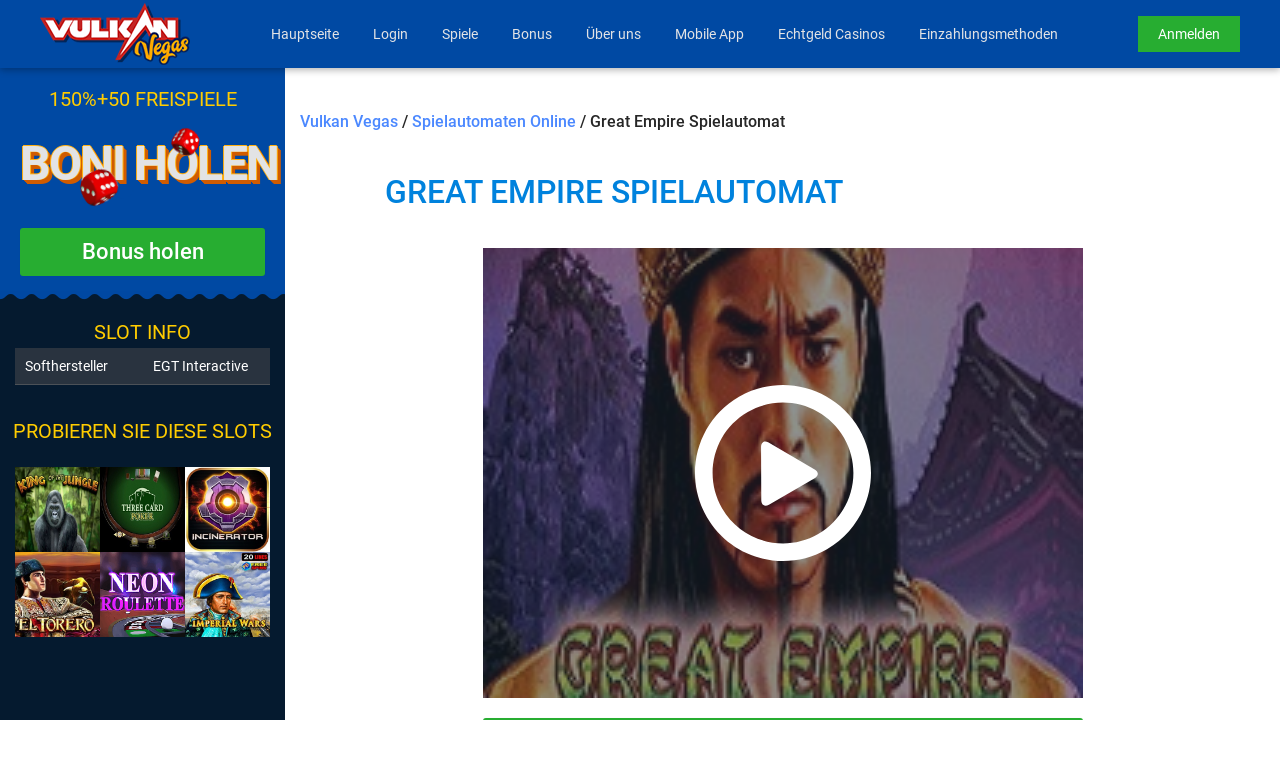

--- FILE ---
content_type: text/html; charset=UTF-8
request_url: https://vulkanvegas-at.com/great-empire-spielautomat/
body_size: 20084
content:
<!DOCTYPE html>
<html lang="de" prefix="og: http://ogp.me/ns#"><head>
    <meta charset="UTF-8">
    <meta name="viewport" content="width=device-width">
    <meta http-equiv="X-UA-Compatible" content="ie=edge">
    <title>Great Empire Spielautomat im Vulkan Vegas Online Casino</title>
    <link rel="preconnect" href="https://fonts.gstatic.com" crossorigin="">
    <style>/* cyrillic-ext */
@font-face {
    font-family: 'Roboto';
    font-style: normal;
    font-weight: 300;
    src: url(https://fonts.gstatic.com/s/roboto/v30/KFOlCnqEu92Fr1MmSU5fCRc4EsA.woff2) format('woff2');
    unicode-range: U+0460-052F, U+1C80-1C88, U+20B4, U+2DE0-2DFF, U+A640-A69F, U+FE2E-FE2F;
    font-display: swap;
}
/* cyrillic */
@font-face {
    font-family: 'Roboto';
    font-style: normal;
    font-weight: 300;
    src: url(https://fonts.gstatic.com/s/roboto/v30/KFOlCnqEu92Fr1MmSU5fABc4EsA.woff2) format('woff2');
    unicode-range: U+0301, U+0400-045F, U+0490-0491, U+04B0-04B1, U+2116;
    font-display: swap;
}
/* greek-ext */
@font-face {
    font-family: 'Roboto';
    font-style: normal;
    font-weight: 300;
    src: url(https://fonts.gstatic.com/s/roboto/v30/KFOlCnqEu92Fr1MmSU5fCBc4EsA.woff2) format('woff2');
    unicode-range: U+1F00-1FFF;
    font-display: swap;
}
/* greek */
@font-face {
    font-family: 'Roboto';
    font-style: normal;
    font-weight: 300;
    src: url(https://fonts.gstatic.com/s/roboto/v30/KFOlCnqEu92Fr1MmSU5fBxc4EsA.woff2) format('woff2');
    unicode-range: U+0370-03FF;
    font-display: swap;
}
/* vietnamese */
@font-face {
    font-family: 'Roboto';
    font-style: normal;
    font-weight: 300;
    font-display: swap;
    src: url(https://fonts.gstatic.com/s/roboto/v30/KFOlCnqEu92Fr1MmSU5fCxc4EsA.woff2) format('woff2');
    unicode-range: U+0102-0103, U+0110-0111, U+0128-0129, U+0168-0169, U+01A0-01A1, U+01AF-01B0, U+0300-0301, U+0303-0304, U+0308-0309, U+0323, U+0329, U+1EA0-1EF9, U+20AB;
}
/* latin-ext */
@font-face {
    font-family: 'Roboto';
    font-style: normal;
    font-weight: 300;
    font-display: swap;
    src: url(https://fonts.gstatic.com/s/roboto/v30/KFOlCnqEu92Fr1MmSU5fChc4EsA.woff2) format('woff2');
    unicode-range: U+0100-02AF, U+0304, U+0308, U+0329, U+1E00-1E9F, U+1EF2-1EFF, U+2020, U+20A0-20AB, U+20AD-20CF, U+2113, U+2C60-2C7F, U+A720-A7FF;
}
/* latin */
@font-face {
    font-family: 'Roboto';
    font-style: normal;
    font-weight: 300;
    font-display: swap;
    src: url(https://fonts.gstatic.com/s/roboto/v30/KFOlCnqEu92Fr1MmSU5fBBc4.woff2) format('woff2');
    unicode-range: U+0000-00FF, U+0131, U+0152-0153, U+02BB-02BC, U+02C6, U+02DA, U+02DC, U+0304, U+0308, U+0329, U+2000-206F, U+2074, U+20AC, U+2122, U+2191, U+2193, U+2212, U+2215, U+FEFF, U+FFFD;
}
/* cyrillic-ext */
@font-face {
    font-family: 'Roboto';
    font-style: normal;
    font-weight: 400;
    src: url(https://fonts.gstatic.com/s/roboto/v30/KFOmCnqEu92Fr1Mu72xKOzY.woff2) format('woff2');
    unicode-range: U+0460-052F, U+1C80-1C88, U+20B4, U+2DE0-2DFF, U+A640-A69F, U+FE2E-FE2F;
}
/* cyrillic */
@font-face {
    font-family: 'Roboto';
    font-style: normal;
    font-weight: 400;
    font-display: swap;
    src: url(https://fonts.gstatic.com/s/roboto/v30/KFOmCnqEu92Fr1Mu5mxKOzY.woff2) format('woff2');
    unicode-range: U+0301, U+0400-045F, U+0490-0491, U+04B0-04B1, U+2116;
}
/* greek-ext */
@font-face {
    font-family: 'Roboto';
    font-style: normal;
    font-weight: 400;
    font-display: swap;
    src: url(https://fonts.gstatic.com/s/roboto/v30/KFOmCnqEu92Fr1Mu7mxKOzY.woff2) format('woff2');
    unicode-range: U+1F00-1FFF;
}
/* greek */
@font-face {
    font-family: 'Roboto';
    font-style: normal;
    font-weight: 400;
    font-display: swap;
    src: url(https://fonts.gstatic.com/s/roboto/v30/KFOmCnqEu92Fr1Mu4WxKOzY.woff2) format('woff2');
    unicode-range: U+0370-03FF;
}
/* vietnamese */
@font-face {
    font-family: 'Roboto';
    font-style: normal;
    font-weight: 400;
    font-display: swap;
    src: url(https://fonts.gstatic.com/s/roboto/v30/KFOmCnqEu92Fr1Mu7WxKOzY.woff2) format('woff2');
    unicode-range: U+0102-0103, U+0110-0111, U+0128-0129, U+0168-0169, U+01A0-01A1, U+01AF-01B0, U+0300-0301, U+0303-0304, U+0308-0309, U+0323, U+0329, U+1EA0-1EF9, U+20AB;
}
/* latin-ext */
@font-face {
    font-family: 'Roboto';
    font-style: normal;
    font-weight: 400;
    font-display: swap;
    src: url(https://fonts.gstatic.com/s/roboto/v30/KFOmCnqEu92Fr1Mu7GxKOzY.woff2) format('woff2');
    unicode-range: U+0100-02AF, U+0304, U+0308, U+0329, U+1E00-1E9F, U+1EF2-1EFF, U+2020, U+20A0-20AB, U+20AD-20CF, U+2113, U+2C60-2C7F, U+A720-A7FF;
}
/* latin */
@font-face {
    font-family: 'Roboto';
    font-style: normal;
    font-weight: 400;
    font-display: swap;
    src: url(https://fonts.gstatic.com/s/roboto/v30/KFOmCnqEu92Fr1Mu4mxK.woff2) format('woff2');
    unicode-range: U+0000-00FF, U+0131, U+0152-0153, U+02BB-02BC, U+02C6, U+02DA, U+02DC, U+0304, U+0308, U+0329, U+2000-206F, U+2074, U+20AC, U+2122, U+2191, U+2193, U+2212, U+2215, U+FEFF, U+FFFD;
}
/* cyrillic-ext */
@font-face {
    font-family: 'Roboto';
    font-style: normal;
    font-weight: 500;
    font-display: swap;
    src: url(https://fonts.gstatic.com/s/roboto/v30/KFOlCnqEu92Fr1MmEU9fCRc4EsA.woff2) format('woff2');
    unicode-range: U+0460-052F, U+1C80-1C88, U+20B4, U+2DE0-2DFF, U+A640-A69F, U+FE2E-FE2F;
}
/* cyrillic */
@font-face {
    font-family: 'Roboto';
    font-style: normal;
    font-weight: 500;
    font-display: swap;
    src: url(https://fonts.gstatic.com/s/roboto/v30/KFOlCnqEu92Fr1MmEU9fABc4EsA.woff2) format('woff2');
    unicode-range: U+0301, U+0400-045F, U+0490-0491, U+04B0-04B1, U+2116;
}
/* greek-ext */
@font-face {
    font-family: 'Roboto';
    font-style: normal;
    font-weight: 500;
    font-display: swap;
    src: url(https://fonts.gstatic.com/s/roboto/v30/KFOlCnqEu92Fr1MmEU9fCBc4EsA.woff2) format('woff2');
    unicode-range: U+1F00-1FFF;
}
/* greek */
@font-face {
    font-family: 'Roboto';
    font-style: normal;
    font-weight: 500;
    font-display: swap;
    src: url(https://fonts.gstatic.com/s/roboto/v30/KFOlCnqEu92Fr1MmEU9fBxc4EsA.woff2) format('woff2');
    unicode-range: U+0370-03FF;
}
/* vietnamese */
@font-face {
    font-family: 'Roboto';
    font-style: normal;
    font-weight: 500;
    font-display: swap;
    src: url(https://fonts.gstatic.com/s/roboto/v30/KFOlCnqEu92Fr1MmEU9fCxc4EsA.woff2) format('woff2');
    unicode-range: U+0102-0103, U+0110-0111, U+0128-0129, U+0168-0169, U+01A0-01A1, U+01AF-01B0, U+0300-0301, U+0303-0304, U+0308-0309, U+0323, U+0329, U+1EA0-1EF9, U+20AB;
}
/* latin-ext */
@font-face {
    font-family: 'Roboto';
    font-style: normal;
    font-weight: 500;
    font-display: swap;
    src: url(https://fonts.gstatic.com/s/roboto/v30/KFOlCnqEu92Fr1MmEU9fChc4EsA.woff2) format('woff2');
    unicode-range: U+0100-02AF, U+0304, U+0308, U+0329, U+1E00-1E9F, U+1EF2-1EFF, U+2020, U+20A0-20AB, U+20AD-20CF, U+2113, U+2C60-2C7F, U+A720-A7FF;
}
/* latin */
@font-face {
    font-family: 'Roboto';
    font-style: normal;
    font-weight: 500;
    font-display: swap;
    src: url(https://fonts.gstatic.com/s/roboto/v30/KFOlCnqEu92Fr1MmEU9fBBc4.woff2) format('woff2');
    unicode-range: U+0000-00FF, U+0131, U+0152-0153, U+02BB-02BC, U+02C6, U+02DA, U+02DC, U+0304, U+0308, U+0329, U+2000-206F, U+2074, U+20AC, U+2122, U+2191, U+2193, U+2212, U+2215, U+FEFF, U+FFFD;
}
/* cyrillic-ext */
@font-face {
    font-family: 'Roboto';
    font-style: normal;
    font-weight: 700;
    font-display: swap;
    src: url(https://fonts.gstatic.com/s/roboto/v30/KFOlCnqEu92Fr1MmWUlfCRc4EsA.woff2) format('woff2');
    unicode-range: U+0460-052F, U+1C80-1C88, U+20B4, U+2DE0-2DFF, U+A640-A69F, U+FE2E-FE2F;
}
/* cyrillic */
@font-face {
    font-family: 'Roboto';
    font-style: normal;
    font-weight: 700;
    font-display: swap;
    src: url(https://fonts.gstatic.com/s/roboto/v30/KFOlCnqEu92Fr1MmWUlfABc4EsA.woff2) format('woff2');
    unicode-range: U+0301, U+0400-045F, U+0490-0491, U+04B0-04B1, U+2116;
}
/* greek-ext */
@font-face {
    font-family: 'Roboto';
    font-style: normal;
    font-weight: 700;
    font-display: swap;
    src: url(https://fonts.gstatic.com/s/roboto/v30/KFOlCnqEu92Fr1MmWUlfCBc4EsA.woff2) format('woff2');
    unicode-range: U+1F00-1FFF;
}
/* greek */
@font-face {
    font-family: 'Roboto';
    font-style: normal;
    font-weight: 700;
    font-display: swap;
    src: url(https://fonts.gstatic.com/s/roboto/v30/KFOlCnqEu92Fr1MmWUlfBxc4EsA.woff2) format('woff2');
    unicode-range: U+0370-03FF;
}
/* vietnamese */
@font-face {
    font-family: 'Roboto';
    font-style: normal;
    font-weight: 700;
    font-display: swap;
    src: url(https://fonts.gstatic.com/s/roboto/v30/KFOlCnqEu92Fr1MmWUlfCxc4EsA.woff2) format('woff2');
    unicode-range: U+0102-0103, U+0110-0111, U+0128-0129, U+0168-0169, U+01A0-01A1, U+01AF-01B0, U+0300-0301, U+0303-0304, U+0308-0309, U+0323, U+0329, U+1EA0-1EF9, U+20AB;
}
/* latin-ext */
@font-face {
    font-family: 'Roboto';
    font-style: normal;
    font-weight: 700;
    font-display: swap;
    src: url(https://fonts.gstatic.com/s/roboto/v30/KFOlCnqEu92Fr1MmWUlfChc4EsA.woff2) format('woff2');
    unicode-range: U+0100-02AF, U+0304, U+0308, U+0329, U+1E00-1E9F, U+1EF2-1EFF, U+2020, U+20A0-20AB, U+20AD-20CF, U+2113, U+2C60-2C7F, U+A720-A7FF;
}
/* latin */
@font-face {
    font-family: 'Roboto';
    font-style: normal;
    font-weight: 700;
    font-display: swap;
    src: url(https://fonts.gstatic.com/s/roboto/v30/KFOlCnqEu92Fr1MmWUlfBBc4.woff2) format('woff2');
    unicode-range: U+0000-00FF, U+0131, U+0152-0153, U+02BB-02BC, U+02C6, U+02DA, U+02DC, U+0304, U+0308, U+0329, U+2000-206F, U+2074, U+20AC, U+2122, U+2191, U+2193, U+2212, U+2215, U+FEFF, U+FFFD;
}</style>
    <style>.custom-rating.active i,.custom-rating.active img{cursor:pointer}.custom-rating{display:inline-block;position:relative;z-index:10}.tax-rating-alert{background-color:#fff;border-radius:4px;color:#181818;padding:7px 20px;top:120%;transform:translateX(-50%);white-space:nowrap;z-index:11}.tax-rating-alert,.tax-rating-alert:after{display:inline-block;left:50%;position:absolute}.tax-rating-alert:after{border:10px solid transparent;border-bottom-color:#fff;content:"";top:0;transform:translateY(-100%) translateX(-50%)}.custom-rating i[class^=icon-]:before,i[class*=" icon-"]:before{speak:none;-webkit-font-smoothing:antialiased;-moz-osx-font-smoothing:grayscale;display:inline-block;font-family:fontello;font-style:normal;font-variant:normal;font-weight:400;line-height:1em;margin-left:.2em;margin-right:.2em;text-align:center;text-decoration:inherit;text-transform:none;width:1em}.custom-rating .icon-star:before{content:"\e800"}.custom-rating .icon-star-empty:before{content:"\e801"}.custom-rating .icon-star-half-alt:before{content:"\f123"}.custom-rating i{speak:none;-webkit-font-smoothing:antialiased;-moz-osx-font-smoothing:grayscale;color:#ffe474;display:inline-block;font-family:fontello;font-size:25px;font-style:normal;font-variant:normal;font-weight:400;line-height:1em;text-align:center;text-decoration:inherit;text-transform:none}.custom-rating i.hover{color:#ffa131}.breadcrumbs{align-items:center;box-sizing:border-box;display:flex;list-style-type:none;margin:40px 0;text-align:left;width:auto}@media (max-width:480px){.breadcrumbs{flex-wrap:wrap}}.breadcrumbs__item{font-size:16px;font-weight:500;line-height:1.8;margin:0;padding:0}.breadcrumbs__item-link{color:#4b88ff}.breadcrumbs__item-link:hover{color:#1e69fb;text-decoration:none}.breadcrumbs__item-text{color:#262626}.breadcrumbs__item-divider{color:#262626;margin-right:4px}.slick-slider{-webkit-touch-callout:none;-webkit-tap-highlight-color:transparent;box-sizing:border-box;touch-action:pan-y;-webkit-user-select:none;-moz-user-select:none;user-select:none}.slick-list,.slick-slider{display:block;position:relative}.slick-list{margin:0;overflow:hidden;padding:0}.slick-list:focus{outline:none}.slick-list.dragging{cursor:pointer}.slick-slider .slick-list,.slick-slider .slick-track{transform:translateZ(0)}.slick-track{align-items:stretch;display:block;display:flex;justify-content:flex-start;left:0;margin-left:auto;margin-right:auto;position:relative;top:0}.slick-track:after,.slick-track:before{content:"";display:table}.slick-track:after{clear:both}.slick-slide{display:none;flex:none!important;float:left;height:100%;min-height:1px}[dir=rtl] .slick-slide{float:right}.slick-slide img{display:block}.slick-slide.slick-loading img{display:none}.slick-slide.dragging img{pointer-events:none}.slick-initialized .slick-slide{display:block}.slick-vertical .slick-slide{border:1px solid transparent;display:block;height:auto}.slick-arrow.slick-hidden{display:none}.slick-next,.slick-prev{border:none;cursor:pointer;display:block;font-size:0;height:20px;line-height:0px;padding:0;position:absolute;top:50%;transform:translateY(-50%);width:20px}.slick-next,.slick-next:focus,.slick-next:hover,.slick-prev,.slick-prev:focus,.slick-prev:hover{background:transparent;color:transparent;outline:none}.slick-next:focus:before,.slick-next:hover:before,.slick-prev:focus:before,.slick-prev:hover:before{opacity:1}.slick-next.slick-disabled:before,.slick-prev.slick-disabled:before{opacity:.25}.slick-next:before,.slick-prev:before{background-size:cover;display:block;opacity:.8;transition:all .17s ease-in-out}.slick-prev{left:-25px}[dir=rtl] .slick-prev{left:auto;right:-25px}.slick-prev:before{content:"←"}[dir=rtl] .slick-prev:before{content:"→"}.slick-next{right:-25px}[dir=rtl] .slick-next{left:-25px;right:auto}.slick-next:before{content:"→"}[dir=rtl] .slick-next:before{content:"←"}.header_banner__container{max-height:400px;overflow:hidden}.header_banner__container .slick-arrow{z-index:99}.header_banner__container .slick-prev{left:30px}.header_banner__container .slick-prev:before{content:url(/wp-content/themes/13010/assets/img/left.png)}.header_banner__container .slick-next{right:30px}.header_banner__container .slick-next:before{content:url(/wp-content/themes/13010/assets/img/right.png)}.slick-dotted .slick-slider{margin-bottom:30px}.slick-dots{display:block;list-style:none;margin:10px 0 20px;padding:0;text-align:center;width:100%}@media only screen and (max-width:992px){.slick-dots{margin:0 0 20px}}.slick-dots li{display:inline-block;margin:0 5px;padding:0;position:relative}.slick-dots li,.slick-dots li button{cursor:pointer;height:10px;width:10px}.slick-dots li button{background:transparent;border:0;color:transparent;display:block;font-size:0;line-height:0px;outline:none;padding:5px}.slick-dots li button:focus,.slick-dots li button:hover{outline:none}.slick-dots li button:focus:before,.slick-dots li button:hover:before{background:#ccc;opacity:1}.slick-dots li button:before{-webkit-font-smoothing:antialiased;-moz-osx-font-smoothing:grayscale;background:#e5e5e5;border:1px solid #ccc;border-radius:50%;color:transparent;content:"•";font-size:0;height:10px;left:0;line-height:20px;opacity:1;position:absolute;text-align:center;top:0;transition:all .17s ease-in-out;width:10px}.slick-dots li.slick-active button:before{background:#666;border-color:#666;color:#000}.vulkanvegas .header_banner{position:relative}@media only screen and (max-width:1024px){.vulkanvegas .header_banner .btn--wrap{margin-top:5vw}}@media only screen and (max-width:575px){.vulkanvegas .header_banner .btn--wrap{margin-top:12vw}}.vulkanvegas .header_banner .btn--wrap .btn{font-size:24px;font-weight:600;height:auto;padding:6px 90px}@media only screen and (max-width:1024px){.vulkanvegas .header_banner .btn--wrap .btn{font-size:16px;min-width:100px;padding:6px 15px}.vulkanvegas .header_banner{margin:0;text-align:center}}.vulkanvegas .header_banner .slick-list{background-color:#f6f6f6;position:relative}.vulkanvegas .header_banner .slick-dots{bottom:15px;position:absolute}@media only screen and (max-width:575px){.vulkanvegas .header_banner .slick-dots{bottom:0}}.vulkanvegas .header_banner__container{max-width:-moz-fit-content;max-width:fit-content;position:relative}.vulkanvegas .header_banner__item{position:relative}.vulkanvegas .header_banner img{max-height:290px;min-height:320px;-o-object-fit:cover;object-fit:cover;-o-object-position:bottom;object-position:bottom;width:100vw}@media only screen and (max-width:767px){.vulkanvegas .header_banner img{min-height:190px}}@media only screen and (max-width:1024px){.vulkanvegas .header_banner img{max-height:560px;width:100vw}}.vulkanvegas .header_banner__text{align-items:center;cursor:default;display:flex;flex-direction:column;left:50%;min-width:100%;position:absolute;text-shadow:0 2px #000;top:13%;transform:translateX(-50%)}@media (max-width:1250px){.vulkanvegas .header_banner__text{top:15%}}@media only screen and (max-width:1024px){.vulkanvegas .header_banner__text{font-size:24px;left:50%}}.vulkanvegas .header_banner__text_top{color:#fff;font-size:48px;font-weight:700;line-height:40px}@media only screen and (max-width:767px){.vulkanvegas .header_banner__text_top{font-size:24px;font-weight:700;line-height:25px}}.vulkanvegas .header_banner__text_main{color:#fff;font-size:48px;font-weight:700;line-height:60px;margin:10px 0 5px;text-align:center}@media only screen and (max-width:1024px){.vulkanvegas .header_banner__text_main{font-size:24px;margin:0 0 5px}}.vulkanvegas .header_banner__text_button button{font-size:24px;font-weight:600;padding:6px 90px}@media only screen and (max-width:1024px){.vulkanvegas .header_banner__text_button button{font-size:16px}}.category .header_banner{margin-bottom:25px}html{-ms-text-size-adjust:100%;-webkit-text-size-adjust:100%;font-family:-apple-system,BlinkMacSystemFont,Segoe UI,Roboto,Oxygen,Ubuntu,Cantarell,Fira Sans,Droid Sans,Helvetica Neue,sans-serif;line-height:1.15}body{margin:0}article,aside,footer,header,nav,section{display:block}h1{font-size:2em;margin:.67em 0}figcaption,figure,main{display:block}figure{margin:1em 40px}hr{box-sizing:content-box;height:0;overflow:visible}pre{font-family:monospace,monospace;font-size:1em}a{-webkit-text-decoration-skip:objects;background-color:transparent}a:active,a:hover{outline-width:0}[tabindex="-1"]:focus{outline:0!important}h1,h2,h3,h4,h5,h6{margin-bottom:.5rem;margin-top:0}p{margin-bottom:1rem;margin-top:0}abbr[data-original-title],abbr[title]{cursor:help}address{font-style:normal;line-height:inherit}address,dl,ol,ul{margin-bottom:1rem}dl,ol,ul{margin-top:0}ol ol,ol ul,ul ol,ul ul{margin-bottom:0}dt{font-weight:700}dd{margin-bottom:.5rem;margin-left:0}blockquote{margin:0 0 1rem}a{color:#0275d8}a:focus,a:hover{color:#014c8c;text-decoration:underline}a:not([href]):not([tabindex]),a:not([href]):not([tabindex]):focus,a:not([href]):not([tabindex]):hover{color:inherit;text-decoration:none}a:not([href]):not([tabindex]):focus{outline:0}pre{margin-bottom:1rem;margin-top:0;overflow:auto}figure{margin:0 0 1rem}img{vertical-align:middle}[role=button]{cursor:pointer}[role=button],a,area,button,input,label,select,summary,textarea{touch-action:manipulation}table{background-color:transparent;border-collapse:collapse}caption{caption-side:bottom;color:#636c72;padding-bottom:.75rem;padding-top:.75rem}caption,th{text-align:left}label{display:inline-block;margin-bottom:.5rem}button:focus{outline:1px dotted;outline:5px auto -webkit-focus-ring-color}button,input,select,textarea{line-height:inherit}input[type=checkbox]:disabled,input[type=radio]:disabled{cursor:not-allowed}input[type=date],input[type=datetime-local],input[type=month],input[type=time]{-webkit-appearance:listbox}textarea{resize:vertical}fieldset{border:0;margin:0;min-width:0;padding:0}legend{display:block;font-size:1.5rem;line-height:inherit;margin-bottom:.5rem;padding:0;width:100%}input[type=search]{-webkit-appearance:none}output{display:inline-block}[hidden]{display:none!important}.h1,.h2,.h3,.h4,.h5,.h6,h1,h2,h3,h4,h5,h6{color:inherit;font-family:inherit;font-weight:500;line-height:1.1;margin-bottom:.5rem}.h1,h1{font-size:2.5rem}.h2,h2{font-size:2rem}.h3,h3{font-size:1.75rem}.h4,h4{font-size:1.5rem}.h5,h5{font-size:1.25rem}.h6,h6{font-size:1rem}.lead{font-size:1.25rem;font-weight:300}.display-1{font-size:6rem}.display-1,.display-2{font-weight:300;line-height:1.1}.display-2{font-size:5.5rem}.display-3{font-size:4.5rem}.display-3,.display-4{font-weight:300;line-height:1.1}.display-4{font-size:3.5rem}hr{border:0;border-top:1px solid rgba(0,0,0,.1);margin-bottom:1rem;margin-top:1rem}.row{align-items:flex-start;display:flex;flex-wrap:wrap;margin-left:-15px;margin-right:-15px}.col-12{width:100%}@media (min-width:576px){.row{margin-left:-15px;margin-right:-15px}}@media (min-width:768px){.row{margin-left:-15px;margin-right:-15px}}@media (min-width:992px){.row{margin-left:-15px;margin-right:-15px}}@media (min-width:1200px){.row{margin-left:-15px;margin-right:-15px}}body{background:#fff;color:#262626;font-family:-apple-system,BlinkMacSystemFont,Segoe UI,Roboto,Oxygen,Ubuntu,Cantarell,Fira Sans,Droid Sans,Helvetica Neue,sans-serif;font-size:14px;line-height:1.6;padding-top:68px;position:relative}@media (max-width:1024px){body{padding-top:56px}}*{box-sizing:border-box}a{color:#1e69fb;text-decoration:none}a:visited{color:#8556b6}a:active,a:focus,a:hover{color:#1e69fb;text-decoration:underline}.alignleft{float:left;padding-bottom:10px;padding-right:20px}.alignright{float:right;padding-bottom:10px;padding-left:20px}.aligncenter{display:block;margin:0 auto}@media only screen and (max-width:575px){.aligncenter,.alignleft,.alignright{display:block;float:none;margin:auto}}img{max-width:100%;-o-object-fit:cover;object-fit:cover}ol li,ul li{font-size:16px;list-style-position:inside}ol,ul{margin:0;padding:0}h2,h3,h4,h5,h6{color:#262626;font-size:28px;margin:20px 0;text-transform:uppercase}.block-content-title,h1{color:#000;font-size:32px;margin:15px 0;text-align:center;text-transform:uppercase}p{font-size:14px}.vulkanvegas.logged-in.admin-bar .vulkanvegas-header{top:32px}.vulkanvegas-header{background:#0049a3;box-shadow:0 2px 7px rgba(0,0,0,.3);color:#fff;right:0;z-index:100}.vulkanvegas-header ul{display:flex;flex-wrap:wrap;justify-content:space-around;list-style:none;margin:0;padding:0;width:100%}.vulkanvegas-header-top-block{align-items:center;display:flex;flex-wrap:wrap;height:auto;justify-content:space-between;margin:0 auto;max-width:1200px;padding:0;position:relative;width:100%}.top-menu-container{display:flex;flex-flow:column}.top-menu-container img{display:none;height:100%;margin-bottom:25px;margin-top:50px;width:100%}@media (max-width:1024px){.top-menu-container img{display:inline-block}}.top-login-button{background-color:#27ad31;color:#fff;cursor:pointer;display:inline-block;font-size:14px;font-weight:400;padding:7px 20px;text-align:center;text-decoration:none;transition:all .25s ease;vertical-align:top;white-space:nowrap}@media (max-width:1024px){.top-login-button{font-size:12px;padding:6px 15px}}.top-login-button:hover{background-color:#228625;color:#fff;text-decoration:none}.cover-menu .top-login-button{align-self:flex-start;display:none;margin:auto 20px 20px}@media (max-width:1024px){.cover-menu .top-login-button{border:none;display:inline-block;margin:auto;outline:none}}.vulkanvegas .btn{border-radius:4px;border-style:solid;border-width:0;box-shadow:0 0 1px 0 rgba(0,0,0,.1);color:#fff;cursor:pointer;display:inline-block;font-weight:500;padding:2px 10px;text-align:center;transition:all .25s ease;vertical-align:top;white-space:nowrap;width:100%}.vulkanvegas .btn:active{transform:translateY(1px)}.vulkanvegas .btn:hover{box-shadow:0 0 0 0 transparent;text-decoration:none}.vulkanvegas .btn-success{background-color:#27ad31}.vulkanvegas .btn-success:hover{background-color:#228625}.vulkanvegas .btn-sm{border-radius:2px;font-size:15px;font-weight:400;line-height:28px}.vulkanvegas .btn-sm:focus,.vulkanvegas .btn-sm:hover{text-decoration:none}.vulkanvegas .btn-default{background-color:transparent;border-color:#3c4855;border-width:2px;color:#e2e3e5;padding-bottom:0;padding-top:0}.vulkanvegas .btn-default:hover{border-color:#a5a8af;color:#a5a8af}.vulkanvegas .btn-lg{border-radius:3px;font-size:22px;font-weight:500;height:48px;line-height:44px}.bn-block-text-cover .vulkanvegas-page-wrapper{justify-content:flex-start}.vulkanvegas-bn-block-front{background:#000;position:relative;width:100%}.vulkanvegas-bn-block-front .video-block video{display:block;height:372px;margin:0 auto;max-width:100%}.vulkanvegas-bn-block-front .bn-block-text-cover{align-items:center;bottom:0;display:flex;flex-wrap:wrap;justify-content:center;left:0;max-width:100%;overflow:hidden;position:absolute;right:0;top:0}.vulkanvegas-bn-block-front .btn{box-shadow:0 0 10px 1px rgba(0,0,0,.15);display:inline-block;margin:10px auto;min-width:280px;text-decoration:none;text-transform:none;width:auto}.vulkanvegas .dynamic-bn{align-items:stretch;display:flex;flex-wrap:wrap;justify-content:flex-start;margin-bottom:25px;width:100%}.vulkanvegas .dynamic-bn-left,.vulkanvegas .dynamic-bn-right{align-items:stretch;display:flex;flex-wrap:wrap;justify-content:flex-start;width:50%}.vulkanvegas .dynamic-bn .big-item{align-items:stretch;display:flex;flex-wrap:wrap;justify-content:flex-start;width:100%}.vulkanvegas .dynamic-bn .big-item .cover-img{height:360px;overflow:hidden;width:calc(100% - 200px)}.vulkanvegas .dynamic-bn .big-item .cover-img .img{background-color:#1d2a39;background-position:50%;background-repeat:no-repeat;background-size:cover;height:100%;transition:all .3s ease-in-out;width:100%}.vulkanvegas .dynamic-bn .big-item .cover-img .img:hover{transform:scale(1.1)}.vulkanvegas .dynamic-bn .small-item{align-items:stretch;display:flex;flex-wrap:wrap;justify-content:flex-start;width:100%}.vulkanvegas .dynamic-bn .small-item .cover-img{height:180px;overflow:hidden;width:calc(100% - 200px)}.vulkanvegas .dynamic-bn .small-item .cover-img .img{background-color:#1d2a39;background-position:50%;background-repeat:no-repeat;background-size:auto 100%;height:100%;transition:all .3s ease-in-out;width:100%}.vulkanvegas .dynamic-bn .small-item .cover-img .img:hover{transform:scale(1.1)}.vulkanvegas .dynamic-bn-left .small-item .side-item:after{border-color:transparent transparent transparent #1d2a39;right:-32px}.vulkanvegas .dynamic-bn-left .big-item .side-item:after{border-color:transparent #1d2a39 transparent transparent;left:-32px}.vulkanvegas .dynamic-bn-right .small-item .side-item{box-shadow:inset 1px 0 0 #101e2d}.vulkanvegas .dynamic-bn-right .small-item .side-item:after{border-color:transparent transparent transparent #1d2a39;right:-32px}.vulkanvegas .dynamic-bn-right .big-item .side-item:after{border-color:transparent #1d2a39 transparent transparent;left:-32px}.vulkanvegas .dynamic-bn .side-item{align-items:center;background-color:#1d2a39;display:flex;flex-wrap:wrap;height:100%;justify-content:center;padding:15px 15px 60px;position:relative;width:200px}.vulkanvegas .dynamic-bn .side-item .side-text{color:#eee;font-size:14px;text-align:left}.vulkanvegas .dynamic-bn .side-item .side-text span{color:#ffd300;display:block;font-size:48px;line-height:1;margin-bottom:10px;text-align:center;text-transform:uppercase}.vulkanvegas .dynamic-bn .side-item .side-text-title.span{color:#ffd300;display:block;font-size:24px;line-height:1.1;text-align:center;text-transform:uppercase}.vulkanvegas .dynamic-bn .side-item .btn{bottom:20px;left:25px;position:absolute;right:25px;width:auto}.vulkanvegas .dynamic-bn .side-item:after{border:16px solid transparent;border-left-color:#1d2a39;content:"";display:block;position:absolute;z-index:10}.vulkanvegas .slot-data{align-items:center;display:flex;flex-wrap:wrap;justify-content:flex-start;margin-bottom:15px;width:100%}.vulkanvegas .slot-data .data-line{align-items:center;background:#29333f;border-bottom:1px solid #4c5157;color:#fff;display:flex;flex-wrap:wrap;justify-content:space-between;width:100%}.vulkanvegas .slot-data .data-line .data-title,.vulkanvegas .slot-data .data-line .data-value{padding:7px 10px;width:50%}.vulkanvegas .slot-data .data-line .data-value a{color:#fff;display:block}.vulkanvegas-logo{text-align:center;width:150px}.vulkanvegas-logo,.vulkanvegas-logo .logo{align-items:center;display:flex;justify-content:flex-start}.vulkanvegas-logo .logo{padding:0;text-decoration:none}.vulkanvegas-logo .logo:active,.vulkanvegas-logo .logo:focus,.vulkanvegas-logo .logo:hover{text-decoration:none}.vulkanvegas.error404{background:#0049a3}.vulkanvegas.error404 .title-404{width:100%}.vulkanvegas.error404 .title-404 h1{color:#e2e3e5;font-size:30px;margin-bottom:25px;text-align:center;text-transform:uppercase}.vulkanvegas.error404 .text-404{align-items:center;display:flex;flex-wrap:wrap;justify-content:center;width:100%}.vulkanvegas.error404 a.btn{color:#fff;margin:0 auto;max-width:300px;width:100%}.vulkanvegas.error404 a.btn:visited{color:#fff}.vulkanvegas.error404 .bg-404{background-image:url(/wp-content/themes/13010/assets/img/404.png);background-position:50%;background-repeat:no-repeat;background-size:contain;height:325px;width:100%}.vulkanvegas .slot-page-title{align-items:flex-start;display:flex;flex-wrap:wrap;justify-content:center;margin-bottom:15px;width:100%}.vulkanvegas .slot-page-title .slot-page-rating{overflow:hidden;width:170px}.vulkanvegas .slot-page-title .title{padding-right:15px;width:calc(100% - 170px)}.vulkanvegas .random-slots{padding:25px 15px 15px;position:relative}.vulkanvegas .random-slots:before{background:url(/wp-content/themes/13010/assets/img/menu-vawe.png);content:"";display:block;height:9px;left:0;position:absolute;right:0;top:0}.vulkanvegas .random-slots .slide-cover{align-items:center;background:#29333f;border-radius:4px;margin-bottom:10px}.vulkanvegas .random-slots .slide-cover a img{border-radius:initial}.vulkanvegas .random-slots .slide-cover .slide-right-side .nik-name{color:#878787;font-size:14px;line-height:16px;margin-bottom:5px;overflow:hidden;position:relative;text-overflow:ellipsis;white-space:nowrap}.vulkanvegas .random-slots .slide-cover .slide-right-side .winne-price{color:#27ad31;font-size:20px;font-style:normal;line-height:18px;overflow:hidden;text-overflow:ellipsis;white-space:nowrap}.vulkanvegas.single.default{align-items:stretch;display:flex;flex-wrap:wrap;justify-content:center;padding:0}.vulkanvegas.single.default .vulkanvegas-header{box-shadow:none;position:relative;top:0}.vulkanvegas.admin-bar .single-page-type-header-cover{top:32px}.vulkanvegas .single-page-type-header-cover{-ms-overflow-style:none;background:#051a2f;left:0;max-height:100%;min-height:100%;overflow-y:auto;padding-bottom:25px;position:fixed;scrollbar-width:none;top:0;width:285px;z-index:1}.vulkanvegas .single-page-type-header-cover::-webkit-scrollbar{height:0;width:0}.vulkanvegas .single-page-type-header-cover .bonus-block-menu{background:#0049a3;margin-top:68px}.vulkanvegas .single-page-type-cover{margin-left:285px;width:calc(100% - 285px)}.vulkanvegas-menu-block{background:#eef0f3;display:flex;font-weight:400;justify-content:space-around;padding:0 15px;position:relative;width:100%}.vulkanvegas-menu-block:before{background:url(/wp-content/themes/13010/assets/img/menu-vawe.png);content:"";display:block;height:9px;left:0;position:absolute;right:0;top:0}.vulkanvegas-menu-block .menu{padding:40px 0 30px}.vulkanvegas .menu-close-button-cover{background-color:#0049a3;height:48px;left:0;position:fixed;right:0;top:0;z-index:11}.vulkanvegas .bonus-block-menu{margin-top:48px;padding:15px 20px}.vulkanvegas .bonus-block-menu .bonus-menu-title{color:#fc0;font-size:20px;text-align:center;text-transform:uppercase}.vulkanvegas .bonus-block-menu .bonus-menu-text{color:#e2e3e5;font-size:48px;font-weight:700;letter-spacing:-2px;line-height:1;padding:25px 0 40px;position:relative;text-align:center;text-shadow:1px 0 0 #ffb011,-1px 0 0 #ffb011,0 -1px 0 #ffb011,1px 1px 0 #d05c01,2px 2px 0 #d05c01,3px 3px 0 #d05c01,4px 4px 0 #d05c01;text-transform:uppercase;white-space:nowrap}.vulkanvegas .bonus-block-menu .bonus-menu-text:after{background:url(/wp-content/themes/13010/assets/img/reg-bn-top.png) no-repeat top;bottom:0;content:"";left:0;position:absolute;right:0;top:0;transform:rotate(10deg);z-index:2}.vulkanvegas .title{width:100%}.vulkanvegas .title .like-title,.vulkanvegas .title h1{color:#0082dd;font-size:32px;font-weight:500;line-height:1;margin:0 0 20px;position:relative;text-align:left;text-transform:uppercase}.vulkanvegas .title.align-center h1{text-align:center}.vulkanvegas .title .title-content{color:#0082dd;font-size:32px;font-weight:500;line-height:1;margin:0;position:relative;text-align:left;text-transform:uppercase}.vulkanvegas .title .title-content h1{color:#0082dd;margin-bottom:0;margin-top:0;padding-left:0;text-transform:uppercase}.vulkanvegas.category_software.category .title h1{margin-bottom:25px}.vulkanvegas .wp-pagenavi{align-items:center;display:flex;flex-wrap:wrap;justify-content:center;margin:15px 0;width:100%}.vulkanvegas .wp-pagenavi a,.vulkanvegas .wp-pagenavi span{align-items:center;border:1px solid #4b88ff;display:flex;flex-wrap:wrap;font-size:14px;height:25px;justify-content:center;line-height:1;margin:0 -1px 0 0;text-align:center;width:25px}.vulkanvegas .wp-pagenavi a:active,.vulkanvegas .wp-pagenavi a:focus,.vulkanvegas .wp-pagenavi a:hover,.vulkanvegas .wp-pagenavi span:active,.vulkanvegas .wp-pagenavi span:focus,.vulkanvegas .wp-pagenavi span:hover{text-decoration:none}.vulkanvegas .wp-pagenavi a.next{border-radius:0 3px 3px 0;padding:0 15px;width:auto}.vulkanvegas .wp-pagenavi a.prev{border-radius:3px 0 0 3px;padding:0 15px;width:auto}.vulkanvegas .wp-pagenavi span{background:#4b88ff;color:#fff}.vulkanvegas .form-container,.vulkanvegas-foote-cover,.vulkanvegas-page-wrapper{align-items:flex-start;display:flex;flex-wrap:wrap;justify-content:space-around;margin:0 auto;max-width:1300px;padding:0 50px;width:100%}.vulkanvegas-foote-cover{padding:35px 45px}.vulkanvegas-footer{background:#131d28;color:#6d737a;padding-bottom:45px}.vulkanvegas .footer-colored-block{background-color:#1c2530;height:90px;padding:10px 45px;width:100%}.vulkanvegas .menu-side{align-items:flex-start;display:flex;flex-wrap:wrap;justify-content:flex-start;padding:15px;width:50%}.vulkanvegas .footer-menu{list-style-type:none}.vulkanvegas .footer-menu li{font-size:14px;line-height:20px}.vulkanvegas .footer-menu li a{color:#626870;transition:all .5s ease}.vulkanvegas .footer-menu li a:hover{text-decoration:underline}.vulkanvegas .footer-menu-left-block{padding:15px;width:50%}.vulkanvegas .menu-title{color:#e0e2e3;font-size:16px;line-height:20px;margin:0 0 10px;text-align:left;text-transform:uppercase}.vulkanvegas .footer-menu-right-block{padding:15px;width:50%}.vulkanvegas .footer-data{align-items:flex-start;display:flex;flex-wrap:wrap;justify-content:center;width:100%}.vulkanvegas .first-logo{height:100%;margin-right:65px;max-width:100%;width:300px}.vulkanvegas .third-logo{height:100%;max-width:100%;width:786px}.vulkanvegas-copyright-footer{text-align:center}.vulkanvegas-copyright-contact-data{align-items:center;color:#e0e2e3;display:flex;flex-wrap:wrap;justify-content:center;margin:20px 0;width:100%}.vulkanvegas-copyright-contact-data a{align-items:center;color:inherit;display:flex;flex-wrap:wrap;justify-content:flex-start}.vulkanvegas-copyright-contact-data .contact-data-item{align-items:center;color:#babdc0;display:flex;flex-wrap:wrap;justify-content:flex-start;margin:5px 20px}.vulkanvegas-copyright-contact-data .contact-data-item.phone a:before{background-image:url(/wp-content/themes/13010/assets/img/phone.svg?ver=1)}.vulkanvegas-copyright-contact-data .contact-data-item.email a:before,.vulkanvegas-copyright-contact-data .contact-data-item.phone a:before{background-position:50%;background-repeat:no-repeat;background-size:contain;content:"";display:block;height:20px;margin-right:5px;width:20px}.vulkanvegas-copyright-contact-data .contact-data-item.email a:before{background-image:url(/wp-content/themes/13010/assets/img/email.svg?ver=1)}.vulkanvegas .players-slider{background-color:#1d2a39;height:117px;overflow:hidden;padding:20px}.vulkanvegas .players-slider .slider-cover{padding:0}.vulkanvegas .slide-cover{align-items:flex-start;display:flex;flex-wrap:wrap;justify-content:center}.vulkanvegas .slide-cover a{display:block}.vulkanvegas .slide-cover img{border-radius:50%;display:block;height:68px;-o-object-fit:cover;object-fit:cover;width:68px}.vulkanvegas .slide-cover .slide-right-side{padding-left:10px;width:calc(100% - 68px)}.vulkanvegas .slide-cover .slide-right-side .nik-name{color:#fff;font-size:14px;margin-bottom:5px;overflow:hidden;text-overflow:ellipsis;white-space:nowrap}.vulkanvegas .slide-cover .slide-right-side .winne-text{color:#6d737a;overflow:hidden;text-overflow:ellipsis;text-transform:lowercase;white-space:nowrap}.vulkanvegas .slide-cover .slide-right-side .winne-price{color:#fc0;font-size:18px;font-weight:700;overflow:hidden;text-overflow:ellipsis;white-space:nowrap}.vulkanvegas .footer-site-logo{align-items:center;display:flex;flex-wrap:wrap;justify-content:center}.vulkanvegas .footer-text-cover{font-size:12px;text-align:center}.vulkanvegas .cheng-color{background-color:#1c2530;min-height:90px;padding:10px 45px}.cheng-color .vulkanvegas-foote-cover{padding:0}.vulkanvegas .footer-block-vs-data{padding:30px 40px 0}.footer-block-vs-data .vulkanvegas-foote-cover{padding:0 50px}.vulkanvegas .provider-logo img{margin:0 auto}.vulkanvegas-content-slider{margin:10px auto 0;width:100%}.vulkanvegas-content-slider .content-slider-cover{overflow:hidden}.vulkanvegas-content-slider .content-slider-cover .term-title{font-size:16px;line-height:20px;text-align:center}.vulkanvegas-content-slider .content-slider-cover a{color:#212121}.vulkanvegas-content-slider .content-slider-cover a:hover{text-decoration:none}.vulkanvegas-content-slider:after{clear:both;content:"";display:block}.vulkanvegas-content-slider .slide{float:left;padding-bottom:10px;padding-top:15px;width:150px}.vulkanvegas-content-slider .slide img{display:block;margin:0 auto 10px;opacity:.75}.vulkanvegas-content-slider .slide img:hover{opacity:1}.vulkanvegas-content-slider .slide.current-term,.vulkanvegas-content-slider .slide:hover{background:#f6f6f6}.vulkanvegas-content-slider .bx-wrapper .bx-controls-direction a{background-position:50%;background-size:30px;border-radius:3px;height:100%;top:0;transition:all .2s;width:30px}.vulkanvegas-content-slider .bx-wrapper .bx-controls-direction a:hover{background-color:#e2e3e5}.vulkanvegas-content-slider .bx-wrapper .bx-controls-direction a.bx-prev{left:-32px}.vulkanvegas-content-slider .bx-wrapper .bx-controls-direction a.bx-prev:active{left:-30px}.vulkanvegas-content-slider .bx-wrapper .bx-controls-direction a.bx-next{right:-32px}.vulkanvegas-content-slider .bx-wrapper .bx-controls-direction a.bx-next:active{right:-30px}.vulkanvegas .slot-cover-single{align-items:stretch;display:flex;flex-wrap:wrap;justify-content:center;margin:20px 0}.vulkanvegas-single-pattern{align-items:stretch;display:flex;flex-wrap:wrap;height:85px;justify-content:flex-start;position:relative;width:85px}.vulkanvegas-single-pattern a{color:#fff;display:block;height:100%;overflow:hidden;transition:all .2s ease-in-out;width:100%}.vulkanvegas-single-pattern a:hover{transform:scale(1.15);z-index:10}.vulkanvegas-single-pattern a:hover .play-button{opacity:1;transform:scale(1)}.vulkanvegas-single-pattern a:hover .single-pattern-overlay{opacity:1}.vulkanvegas-single-pattern .single-pattern-cover{overflow:hidden;position:relative;transition:all .2s ease-in-out;z-index:1}.vulkanvegas-single-pattern .single-pattern-cover img{height:85px;max-width:none;-o-object-fit:cover;object-fit:cover;width:85px}.vulkanvegas-single-pattern .single-pattern-cover .single-pattern-overlay{background:rgba(0,0,0,.3);bottom:0;left:0;opacity:0;position:absolute;right:0;top:0;transition:all .2s ease-in-out}.vulkanvegas-single-pattern .single-pattern-cover .play-button{background-image:url(/wp-content/themes/13010/assets/img/play-button.svg);background-position:50%;background-repeat:no-repeat;background-size:contain;height:50px;left:calc(50% - 25px);margin:auto;opacity:0;position:absolute;top:calc(50% - 25px);transform:scale(0);transition:transform .3s ease-in-out,opacity .3s ease-in-out;width:50px}.vulkanvegas .items-block{align-items:stretch;display:flex;flex-wrap:wrap;justify-content:flex-start;margin:15px 0;width:100%}@media (max-width:767px){.vulkanvegas .items-block{justify-content:space-between}}.vulkanvegas .items-block .item-preview{margin-bottom:24px;transition:all .2s ease-in-out;width:220px}.vulkanvegas .items-block .item-preview:not(:nth-child(5n)){margin-right:24px}@media (max-width:1225px){.vulkanvegas .items-block .item-preview:not(:nth-child(5n)){margin:0 1% 1%}}@media (max-width:767px){.vulkanvegas .items-block .item-preview:not(:nth-child(5n)){margin:0 0 15px}}@media (max-width:1225px){.vulkanvegas .items-block .item-preview{margin:0 1% 1%;width:23%}}@media (max-width:767px){.vulkanvegas .items-block .item-preview{margin:0 0 15px;width:48%}}.vulkanvegas .items-block .item-preview:hover{transform:scale(1.14);z-index:10}.vulkanvegas .items-block .item-preview .item-preview-pre-img{border-radius:8px;overflow:hidden;position:relative;z-index:1}@media (max-width:767px){.vulkanvegas .items-block .item-preview .item-preview-pre-img{height:148px}}.vulkanvegas .items-block .item-preview .item-preview-pre-img img{-o-object-fit:cover;object-fit:cover;width:100%}.vulkanvegas .items-block .item-preview a{color:#fff;display:block;height:100%;overflow:hidden;width:100%}.vulkanvegas .items-block .item-preview a .slot-button{background:linear-gradient(0deg,rgba(0,0,0,.59),rgba(0,0,0,.59));bottom:0;left:0;opacity:0;position:absolute;right:0;top:0;transition:all .2s ease-in-out}.vulkanvegas .items-block .item-preview a .slot-title{bottom:auto;color:#fff;font-size:14px;font-style:normal;font-weight:700;height:40px;left:0;line-height:1.2;margin:auto;opacity:0;overflow:hidden;padding:0 10px;position:absolute;right:0;text-align:center;text-transform:uppercase;top:-50px;transition:bottom .3s ease-in-out,opacity .3s ease-in-out;z-index:0}.vulkanvegas .items-block .item-preview a .play-button{background-image:url(/wp-content/themes/13010/assets/img/play-button.svg);background-position:50%;background-repeat:no-repeat;background-size:contain;height:62px;left:calc(50% - 31px);margin:auto;opacity:0;position:absolute;top:calc(50% - 31px);transform:scale(0);transition:transform .3s ease-in-out,opacity .3s ease-in-out;width:62px}.vulkanvegas .items-block .item-preview__title{color:#3c3d3c;font-size:12px;font-style:normal;font-weight:500;line-height:1.2;padding-top:12px;text-align:center;text-transform:uppercase}.vulkanvegas .items-block .item-preview:hover .slot-title{opacity:1;top:10px}.vulkanvegas .items-block .item-preview:hover .slot-button{opacity:1}.vulkanvegas .items-block .item-preview:hover .play-button{opacity:1;transform:scale(1)}.vulkanvegas .items-block .item-preview:hover .item-preview__title{opacity:0}.vulkanvegas .show-more-cover{align-items:center;display:flex;flex-wrap:wrap;justify-content:center;padding:30px;width:100%}.vulkanvegas .show-more{background-color:transparent;border:2px solid #d6d9e0;border-radius:16px;color:#010101;cursor:pointer;font-size:15px;font-weight:700;height:32px;line-height:28px;padding-left:45px;padding-right:45px;transition:all .2s ease-in-out;width:auto}.vulkanvegas .show-more:hover{border-color:#a5a8af;box-shadow:0 0 0 0 transparent;color:#000;text-decoration:none}.vulkanvegas .show-more:active{transform:translateY(2px)}.vulkanvegas .slider-side{overflow:hidden;padding:15px;width:50%}.vulkanvegas .slider-side li,.vulkanvegas .slider-side p{font-size:14px;line-height:20px}.vulkanvegas .slider-footer h1,.vulkanvegas .slider-footer h2,.vulkanvegas .slider-footer h3,.vulkanvegas .slider-footer h4,.vulkanvegas .slider-footer h5,.vulkanvegas .slider-footer h6{color:#e0e2e3;font-size:16px;line-height:20px;margin:0 0 10px;padding:0;text-align:left;text-transform:uppercase}.vulkanvegas .slider-footer .slider-item{padding:15px 15px 30px}.vulkanvegas .slider-footer .bx-wrapper .bx-pager.bx-default-pager a{background:#3d455d}.vulkanvegas .slider-footer .bx-wrapper .bx-pager.bx-default-pager a.active{background:#fff}.vulkanvegas-main{padding-bottom:15px}.vulkanvegas .menu li{min-height:48px;position:relative}.vulkanvegas .menu li a,.vulkanvegas .menu li span{color:#212121;display:block;font-size:16px;height:48px;line-height:28px;padding:10px 10px 10px 60px;position:relative;text-align:left;width:100%}.vulkanvegas .menu li a:before,.vulkanvegas .menu li span:before{background-image:url(/wp-content/themes/13010/assets/img/menu-bg.png);background-size:9em 18em;bottom:auto;content:"";display:block;height:3em;left:10px;position:absolute;right:auto;top:calc(50% - 24px);width:3em;z-index:1}.vulkanvegas .menu li:after{background-color:#d8d8d8;background-size:144px 864px;bottom:0;content:"";height:1px;left:64px;position:absolute;right:0;top:auto;z-index:0}.vulkanvegas .menu li.main a:before,.vulkanvegas .menu li.main span:before{background-position:0 0}.vulkanvegas .menu li.tournaments a:before,.vulkanvegas .menu li.tournaments span:before{background-position:-3em -3em}.vulkanvegas .menu li.promotions a:before,.vulkanvegas .menu li.promotions span:before{background-position:0 -3em}.vulkanvegas .menu li.wheel a:before,.vulkanvegas .menu li.wheel span:before{background-position:-6em -3em}.vulkanvegas .menu li.loyalty a:before,.vulkanvegas .menu li.loyalty span:before{background-position:0 -6em}.vulkanvegas .menu li.hall a:before,.vulkanvegas .menu li.hall span:before{background-position:-3em -6em}.vulkanvegas .menu li.news a:before,.vulkanvegas .menu li.news span:before{background-position:-3em -9em}.vulkanvegas .menu li.deposit a:before,.vulkanvegas .menu li.deposit span:before{background-image:url(/wp-content/themes/13010/assets/img/safe.png);background-position:50%;background-repeat:no-repeat;background-size:contain}.vulkanvegas .menu li.terms-conditions a:before,.vulkanvegas .menu li.terms-conditions span:before{background-position:-6em -6em}.vulkanvegas .menu li.withdrawals a:before,.vulkanvegas .menu li.withdrawals span:before{background-image:url(/wp-content/themes/13010/assets/img/withdrawal2.png);background-position:50%;background-repeat:no-repeat;background-size:contain}.vulkanvegas .menu li.contacts a:before,.vulkanvegas .menu li.contacts span:before{background-position:0 -9em}.vulkanvegas .menu li.support a:before,.vulkanvegas .menu li.support span:before{background-position:0 -12em}.vulkanvegas .menu li.about-us a:before,.vulkanvegas .menu li.about-us span:before{background-position:-3em -12em}.vulkanvegas-main{width:100%}.vulkanvegas .blog-page-title{align-items:flex-start;display:flex;flex-wrap:wrap;justify-content:space-around;width:100%}.vulkanvegas .blog-page-title .title{padding-right:15px;width:calc(100% - 135px)}.vulkanvegas .blog-page-title .blog-page-time{color:#adb2b7;font-size:24px;font-weight:500;line-height:1.2}.vulkanvegas .top-img{align-items:center;background:#000;display:flex;flex-wrap:wrap;height:250px;justify-content:center;width:100%}.vulkanvegas .top-img img{height:250px;max-width:100%;-o-object-fit:cover;object-fit:cover;width:auto}.vulkanvegas.category_promotions.category .vulkanvegas-page-wrapper{max-width:1000px}.vulkanvegas-item-promotion{margin-bottom:15px;margin-top:25px}.vulkanvegas .promotion-block,.vulkanvegas .promotion-block .promotion-title-block{align-items:flex-start;display:flex;flex-wrap:wrap;justify-content:space-around;width:100%}.vulkanvegas .promotion-block .promotion-title-block{margin-bottom:10px}.vulkanvegas .promotion-block .promotion-title-block .promotion-title{color:#0082dd;font-size:32px;font-weight:700;line-height:1.1;padding-right:15px;text-transform:uppercase;width:calc(100% - 220px)}.vulkanvegas .promotion-block .promotion-title-block .more-link{background-color:#007ee7;border-radius:2px;border-style:solid;border-width:0;box-shadow:0 0 1px 0 rgba(0,0,0,.1);color:#fff;cursor:pointer;font-size:18px;font-weight:500;font-weight:400;padding:10px;position:relative;text-align:center;transition:all .25s ease;vertical-align:top;white-space:nowrap;width:220px}.vulkanvegas .promotion-block .promotion-title-block .more-link:active,.vulkanvegas .promotion-block .promotion-title-block .more-link:focus,.vulkanvegas .promotion-block .promotion-title-block .more-link:hover{color:#fff;text-decoration:none}.vulkanvegas .promotion-block .promotion-title-block .more-link:active{top:2px}.vulkanvegas .promotion-block .promotion-title-block .more-link:hover{background-color:#1f4182;box-shadow:0 0 0 0 transparent}.vulkanvegas .items-news-block,.vulkanvegas-blog-page-cover{align-items:flex-start;display:flex;flex-wrap:wrap;justify-content:center;width:100%}.vulkanvegas-blog-page-cover{background-color:#f6f6f6;margin-bottom:25px;margin-top:15px;padding:10px 0 40px;position:relative}.vulkanvegas-blog-page-cover:after{background:url(/wp-content/themes/13010/assets/img/ragged-grey-top.png?ver=1) 0 0 repeat-x;content:"";display:block;height:8px;left:0;position:absolute;right:0;top:0}.vulkanvegas .item-blog{align-items:flex-start;display:flex;flex-wrap:wrap;justify-content:center;margin-bottom:25px;margin-top:25px;width:100%}.vulkanvegas .item-blog .blog-item-data{padding-bottom:40px;padding-right:15px;width:calc(100% - 250px)}.vulkanvegas .item-blog .blog-item-data .item-blog-data{color:#adb2b7;font-size:24px;font-weight:500;line-height:1.2}.vulkanvegas .item-blog .blog-item-data .item-blog-title{color:#0082dd;font-size:32px;font-weight:700;line-height:1.1;text-transform:uppercase}.vulkanvegas .item-blog .blog-item-data .item-blog-pre-content p{color:#212121;font-size:14px;line-height:1.35;margin:15px 0}.vulkanvegas .item-blog .blog-item-data .item-blog-pre-content a.read-more{border-bottom:1px dashed #0082dd;color:#0082dd;cursor:pointer;outline:0;text-decoration:none;transition:all .5s ease}.vulkanvegas .item-blog .blog-item-data .item-blog-pre-content a.read-more:hover{border-color:#989898;color:#989898;text-decoration:none}.vulkanvegas .item-blog .item-blog-pre-img{width:250px}.vulkanvegas .item-blog .item-blog-pre-img img{height:250px;-o-object-fit:cover;object-fit:cover;width:250px}.vulkanvegas .blog-play-button{align-items:center;display:flex;flex-wrap:wrap;justify-content:center;width:100%}.vulkanvegas .blog-play-button .blog-play{background-color:#007ee7;border-radius:3px;box-shadow:0 0 1px 0 rgba(0,0,0,.1);color:#fff;cursor:pointer;display:inline-block;font-size:22px;font-weight:500;line-height:1;margin:5px auto;max-width:300px;outline:0;padding:10px 45px;position:relative;text-align:center;transition:all .25s ease;width:100%}.vulkanvegas .blog-play-button .blog-play:active,.vulkanvegas .blog-play-button .blog-play:focus,.vulkanvegas .blog-play-button .blog-play:hover,.vulkanvegas .blog-play-button .blog-play:visited{color:#fff;text-decoration:none}.vulkanvegas .blog-play-button .blog-play:active{top:2px}.vulkanvegas .blog-play-button .blog-play:hover{background-color:#1f4182;box-shadow:0 0 0 0 transparent}.vulkanvegas .table-wrapper.loyalty-program .table-head div{align-items:center;display:flex;flex-wrap:wrap;font-weight:700;justify-content:center;width:14%}.vulkanvegas .table-wrapper.loyalty-program .table-head div:nth-child(2){width:16%}.vulkanvegas .table-wrapper.loyalty-program .table-head>p{display:none}.vulkanvegas .table-wrapper.loyalty-program .table-body{background:transparent;border-radius:0}.vulkanvegas .table-wrapper.loyalty-program .table-body .table-row>div{align-items:center;color:#212121;display:flex;flex-wrap:wrap;font-size:16px;justify-content:center;width:14%}.vulkanvegas .table-wrapper.loyalty-program .table-body .table-row>div img{height:36px;-o-object-fit:cover;object-fit:cover;width:36px}.vulkanvegas .table-wrapper.loyalty-program .table-body .table-row>div .text-blue{color:#0082dd;font-weight:700}.vulkanvegas .table-wrapper.loyalty-program .table-body .table-row>div .text-green{color:#2dab1e;font-weight:700}.vulkanvegas .table-wrapper.loyalty-program .table-body .table-row>div:nth-child(2){font-size:14px;width:16%}.vulkanvegas .table-wrapper.loyalty-program .table-body .table-row>div:nth-child(2)>p{line-height:1;margin:0}.vulkanvegas .table-wrapper.loyalty-program .table-body .table-row>div:nth-child(2) div{padding:5px 0 0;width:100%}.vulkanvegas .table-wrapper.loyalty-program .table-body .table-row>p{display:none}.vulkanvegas .table-wrapper.loyalty-program .table-body .table-row:nth-child(2n){background-color:transparent}.vulkanvegas .table-wrapper.loyalty-program .table-body .table-row:nth-child(odd){background-color:#f5f5f5}.vulkanvegas .table-wrapper{margin:25px auto;padding:0;position:relative}.vulkanvegas .table-wrapper,.vulkanvegas .table-wrapper .table-head{align-items:stretch;display:flex;flex-wrap:wrap;justify-content:space-around}.vulkanvegas .table-wrapper .table-head{width:100%}.vulkanvegas .table-wrapper .table-head div{color:#ababab;font-size:14px;padding:5px 10px;text-align:center;width:20%}.vulkanvegas .table-wrapper .table-body{background-color:#f5f5f5;border-radius:3px}.vulkanvegas .table-wrapper .table-body,.vulkanvegas .table-wrapper .table-body .table-row{align-items:stretch;display:flex;flex-wrap:wrap;justify-content:space-around;width:100%}.vulkanvegas .table-wrapper .table-body .table-row div{color:#212121;font-size:14px;padding:10px;text-align:center;width:20%}.vulkanvegas .deposit-block{margin-bottom:25px;width:100%}.vulkanvegas .deposit-block .deposit-row{align-items:stretch;box-shadow:0 3px 12px rgba(0,0,0,.152);display:flex;flex-wrap:wrap;justify-content:space-around;margin:10px 0 0;position:relative;width:100%}.vulkanvegas .deposit-block .deposit-row .deposit-img{width:28%}.vulkanvegas .deposit-block .deposit-row .deposit-img img{display:block;height:70px;margin:0 auto;-o-object-fit:contain;object-fit:contain;width:144px}.vulkanvegas .deposit-block .deposit-row div{align-items:center;color:rgba(0,0,0,.54);display:flex;flex-wrap:wrap;font-size:14px;justify-content:center;padding:7px 10px;width:18%}.vulkanvegas .deposit-block .deposit-row .deposit-min{background:#f5f5f5}.vulkanvegas .deposit-block .deposit-row .deposit-max{background:#efeff0}.vulkanvegas .color-grey{background-color:#f6f6f6;position:relative}.vulkanvegas .color-grey:after{background:url(/wp-content/themes/13010/assets/img/content-vawe.png) 0 100% repeat-x;bottom:0;content:"";height:8px;left:0;position:absolute;width:100%}.vulkanvegas .like-h3{color:#343f4c;font-size:32px;font-weight:700;line-height:1.1;margin:20px 0 15px;text-transform:none}.vulkanvegas .main-page-container{margin-bottom:60px;margin-top:0;padding-bottom:30px;padding-top:30px}@media (max-width:1024px){.vulkanvegas .main-page-container{margin-bottom:30px}}.vulkanvegas .slider-cover{align-items:center;display:flex;flex-wrap:wrap;justify-content:center;padding:0 35px;width:100%}.vulkanvegas .link-block{align-items:flex-start;display:flex;flex-wrap:wrap;justify-content:space-around;margin:-35px auto 0;position:relative;z-index:10}.vulkanvegas .link-block .link-item{margin:0 30px;width:130px}.vulkanvegas .link-block .link-item a{text-decoration:none}.vulkanvegas .link-block .link-item img{display:block;margin:0 auto}.vulkanvegas .link-block .link-item .item-title{color:#343f4c;font-size:16px;text-align:center}.vulkanvegas .get_more-reviews{align-items:center;display:flex;flex-wrap:wrap;justify-content:center;width:100%}.vulkanvegas .get_next{background-color:#007ee7;border-radius:3px;border-style:solid;border-width:0;box-shadow:0 0 1px 0 rgba(0,0,0,.1);color:#fff;cursor:pointer;font-size:18px;font-weight:500;font-weight:400;outline:none;padding:10px;position:relative;text-align:center;transition:all .25s ease;transition:box-shadow .3s ease-in-out;vertical-align:top;white-space:nowrap;width:220px}.vulkanvegas .get_next:hover{background-color:#1f4182;box-shadow:0 0 0 0 transparent}.vulkanvegas .get_next:active{top:2px}.vulkanvegas .popup-overlay{background-color:rgba(38,48,54,.6);display:none;height:100%;left:0;opacity:0;position:fixed;top:0;transition:opacity .5s ease;width:100%;z-index:998}.vulkanvegas .popup-overlay.display-overlay{display:block}.vulkanvegas .popup-overlay.fade-overlay{opacity:1}.vulkanvegas .popup-form{background:#fff;display:none;left:calc(50% - 160px);opacity:0;padding:10px 40px 40px;position:fixed;top:calc(50% - 99px);transition:opacity .2s linear .3s;width:320px;z-index:1001}.vulkanvegas .popup-form.display{display:block}.vulkanvegas .popup-form.show{opacity:1}.vulkanvegas .popup-form .close-button{bottom:auto;color:#fff;cursor:pointer;font-size:40px;left:auto;line-height:20px;opacity:1;position:absolute;right:-25px;top:-3px;transition:opacity .2s linear .3s;z-index:1005}.vulkanvegas .popup-form .btn-lg{font-size:18px;height:40px;line-height:35px}.vulkanvegas .popup-form .popup-title{color:#343f4c;font-size:24px;font-weight:500;margin:20px 0 15px;text-align:center}.vulkanvegas .popup-form .popup-text{margin:10px 0;text-align:center}.vulkanvegas .comments-wrap{align-items:center;display:flex;flex-wrap:wrap;justify-content:center;width:100%}.vulkanvegas .post-ratings{opacity:1;width:100%}.vulkanvegas .post-ratings-loading{display:none;height:16px;text-align:left}.vulkanvegas .post-ratings-image{border:0}.vulkanvegas .post-ratings img,.vulkanvegas .post-ratings-image img,.vulkanvegas .post-ratings-loading img{border:0;margin:0;padding:0}.vulkanvegas .post-ratings-comment-author{font-style:italic;font-weight:400}.vulkanvegas hr{width:100%}.vulkanvegas-site-container{align-items:flex-start;display:flex;flex-wrap:wrap;justify-content:center;overflow:hidden;width:100%}.vulkanvegas .text{color:#262626;font-size:16px;padding:10px 0;width:100%}.vulkanvegas .text h4{color:#adb2b7;font-size:24px;font-weight:500;line-height:1.2}.vulkanvegas .text p{color:#212121;font-size:14px;line-height:1.35;margin:15px 0}.text a{color:#1e69fb}.text a:visited{color:#8556b6}.text a:hover{color:#1e69fb}.vulkanvegas .text ol{counter-reset:item;font-size:14px;line-height:1.35;list-style-type:none;margin:15px 0 15px 50px}.vulkanvegas .text ol li{color:#212121;font-size:14px;line-height:1.35;margin:5px 0;position:relative}.vulkanvegas .text ol li:before{bottom:auto;color:#0082dd;content:counters(item,"") " .";counter-increment:item;font-size:16px;font-weight:500;left:-25px;line-height:1.35;position:absolute;right:auto;top:-2px;z-index:0}.vulkanvegas .text ul{list-style:none;margin-left:50px;position:relative}.vulkanvegas .text ul li{color:#212121;font-size:14px;line-height:1.35;margin:5px 0;position:relative}.vulkanvegas .text ul li:before{background-color:#0082dd;border-radius:50%;bottom:auto;content:"";height:8px;left:-20px;margin:auto;position:absolute;right:auto;top:4px;width:8px;z-index:0}.vulkanvegas .cover-table{max-width:100%;overflow:auto}.vulkanvegas .media-mob,.vulkanvegas .menu-close-button{display:none}@media screen and (max-width:1024px){.vulkanvegas.logged-in.admin-bar .cover-menu{top:32px}.vulkanvegas .cover-menu{background:#0049a3;display:flex;flex-direction:column;height:100%;left:-260px;max-width:260px;overflow:hidden;padding:0;position:fixed;top:0;transform:translate(0);transition:all .5s ease-in-out;transition-delay:.1s;width:100%;z-index:3001}.vulkanvegas .cover-menu .menu-close-button{background-color:transparent;cursor:pointer;display:block;height:25px;position:absolute;right:10px;top:10px;width:25px}.vulkanvegas .cover-menu .menu-close-button .line-white-menu{background:#fff;border-radius:6px;display:block;height:2px;left:3px;position:absolute;right:3px;top:0;transition-delay:.3s;transition:.7s}.vulkanvegas .cover-menu .menu-close-button .line-white-menu:first-child{top:calc(25% - 1px)}.vulkanvegas .cover-menu .menu-close-button .line-white-menu:nth-child(2){top:calc(50% - 1px)}.vulkanvegas .cover-menu .menu-close-button .line-white-menu:last-child{top:calc(75% - 1px)}.vulkanvegas .cover-menu.showmenu .line-white-menu:first-child{top:calc(50% - 1px);transform:rotate(45deg)}.vulkanvegas .cover-menu.showmenu .line-white-menu:last-child{top:calc(50% - 1px);transform:rotate(-45deg)}.vulkanvegas .cover-menu.showmenu .line-white-menu{transform:scale(0)}.vulkanvegas .cover-menu>li>a>span.link-text{width:auto}.vulkanvegas .cover-menu.showmenu{overflow:auto;transform:translateX(260px)}.vulkanvegas .icon-menu-bg{background-color:rgba(38,48,54,.6);left:0;opacity:0;position:fixed;top:0;transition:opacity .5s ease;z-index:-1}.vulkanvegas .icon-menu-bg.showbg{height:100%;opacity:1;width:100%;z-index:1000}.vulkanvegas .show-menu-icon{display:block;height:24px;margin:0 auto;padding:0;width:30px}.vulkanvegas .cover-menu li .sub-menu li{padding:0}.vulkanvegas .cover-menu ul{width:100%}.vulkanvegas .cover-menu li{align-items:center;background-color:transparent;display:flex;flex-wrap:wrap;height:auto;justify-content:flex-start;line-height:1;padding:0;text-align:center;width:100%}.vulkanvegas .cover-menu li .sub-menu{box-shadow:none;padding-bottom:0;position:static;width:100%}.vulkanvegas .adapt-menu-icon{cursor:pointer;height:24px;padding:0;position:relative;width:25px;z-index:100}.vulkanvegas .adapt-menu-icon .line-white-menu{background-color:#fff;cursor:pointer;display:block;height:2px;left:0;position:absolute;right:5px;top:0;transition:.7s}.vulkanvegas .adapt-menu-icon.activeGamburger .line-white-menu:nth-child(2),.vulkanvegas .adapt-menu-icon.activeGamburger .line-white-menu:nth-child(3){right:5px}.vulkanvegas .adapt-menu-icon .line-white-menu:first-child{top:calc(25% - 1px)}.vulkanvegas .adapt-menu-icon .line-white-menu:nth-child(2){right:5px;top:calc(50% - 1px)}.vulkanvegas .adapt-menu-icon .line-white-menu:last-child{right:5px;top:calc(75% - 1px)}}.vulkanvegas.overflow-hidden{overflow:hidden}.vulkanvegas:not(.overflow-hidden) header.index-min{z-index:998}@media screen and (max-width:1300px){.vulkanvegas .form-container,.vulkanvegas-page-wrapper{padding:0 15px}.vulkanvegas.category_promotions.category .vulkanvegas-page-wrapper{max-width:930px}.vulkanvegas-foote-cover{padding:0}.vulkanvegas-content-slider .vulkanvegas-page-wrapper{padding:0 45px}.vulkanvegas .footer-block-vs-data{padding:15px 0}.footer-block-vs-data .vulkanvegas-foote-cover{padding:0 15px}}@media screen and (max-width:1180px){.vulkanvegas .single-page-type-cover{margin-left:0;width:100%}.vulkanvegas .single-page-type-header-cover{overflow:visible;position:static;width:100%}.vulkanvegas .single-page-type-header-cover>*{display:none}.single-page-type-header-cover .vulkanvegas-header.single-page-type{display:block;position:fixed}.vulkanvegas.single .single-page-type-header-cover .vulkanvegas-header.single-page-type{box-shadow:0 2px 7px rgba(0,0,0,.6)}.vulkanvegas .top-img,.vulkanvegas .top-img img{height:auto}}.container-flex{display:flex;flex-wrap:wrap;margin:0 auto;max-width:1200px;width:100%}.container-flex .loop{display:flex}.container-flex .title{color:#0082dd;font-size:32px;font-weight:500;line-height:1;margin-bottom:20px;text-align:left;text-transform:uppercase}.container-flex .main-text{margin-top:50px;width:100%}.item-preview__link{display:block}.item-preview .title-software{color:#000}.bn-block-text{color:#fff;font-family:-apple-system,BlinkMacSystemFont,Segoe UI,Roboto,Oxygen,Ubuntu,Cantarell,Fira Sans,Droid Sans,Helvetica Neue,sans-serif;font-size:50px;font-weight:700;line-height:1.4;margin:0 auto;text-align:center;text-transform:uppercase}@media (max-width:768px){.bn-block-text{font-size:32px}}@media (max-width:365px){.bn-block-text{font-size:28px}}@media screen and (max-width:1000px){.vulkanvegas .menu-side,.vulkanvegas .slider-side,.vulkanvegas .third-logo{width:100%}}@media screen and (max-width:900px){.vulkanvegas .dynamic-bn,.vulkanvegas .dynamic-bn-left,.vulkanvegas .dynamic-bn-right{width:100%}.vulkanvegas .dynamic-bn-right .big-item{order:1}.vulkanvegas .dynamic-bn-right .small-item{order:2}}@media screen and (max-width:719px){.vulkanvegas .deposit-block .deposit-row .deposit-img{padding:5px 10px;width:100%}.vulkanvegas .deposit-block .deposit-row div{padding:15px 10px;width:100%}.vulkanvegas .slot-page-title{justify-content:flex-start;margin-bottom:0}.vulkanvegas .slot-page-title .slot-page-rating{margin-top:10px}.vulkanvegas .slot-page-title .title{padding-right:0;width:100%}.vulkanvegas .blog-page-title{justify-content:flex-start;width:100%}.vulkanvegas .blog-page-title .title{padding-right:0;width:100%}.vulkanvegas .blog-page-title .blog-page-time{color:#adb2b7;font-size:24px;font-weight:500;line-height:1.2;margin-top:5px;text-align:left}}@media screen and (max-width:600px){.vulkanvegas .table-wrapper{width:600px}.vulkanvegas .cheng-color,.vulkanvegas .video-block video{display:none}.vulkanvegas .promotion-block .promotion-title-block .promotion-title{margin-bottom:25px;padding-right:15px;width:100%}.bn-block-text-cover .vulkanvegas-page-wrapper{justify-content:center}.bn-block-text-cover .vulkanvegas-page-wrapper .bonus-text,.bn-block-text-cover .vulkanvegas-page-wrapper .bonus-title{text-align:center}.bn-block-text-cover .vulkanvegas-page-wrapper .btn{margin:0 auto}.vulkanvegas .link-block{margin-top:15px}.vulkanvegas-bn-block-front{min-height:250px}.vulkanvegas .footer-menu-left-block,.vulkanvegas .footer-menu-right-block{width:100%}.vulkanvegas .popup-form .close-button{color:grey;right:5px;top:5px}.vulkanvegas .dynamic-bn{width:100%}.vulkanvegas .dynamic-bn .side-item{height:auto;width:100%}.vulkanvegas .dynamic-bn .side-item:after{display:none}.vulkanvegas .dynamic-bn-left .small-item .cover-img{height:360px}.vulkanvegas .dynamic-bn-left .small-item .side-item{order:2}.vulkanvegas .dynamic-bn-right .small-item .cover-img{height:360px}.vulkanvegas .dynamic-bn-right .small-item .side-item{order:2}.vulkanvegas .dynamic-bn .big-item .cover-img,.vulkanvegas .dynamic-bn .small-item .cover-img{width:100%}}.bx-wrapper{*zoom:1;padding:0;position:relative;touch-action:pan-y}.bx-wrapper img{display:block;max-width:100%}.bxslider{margin:0;padding:0}ul.bxslider{list-style:none}.bx-viewport{-webkit-transform:translatez(0)}.slot-slider{align-items:center;display:flex;flex-wrap:wrap;justify-content:flex-start;max-height:69px;width:690px}.slider-wrapper{background:rgba(0,0,0,.55);border-bottom:1px solid #0c3d50;height:115px;margin:0;max-width:100%!important;overflow:hidden;padding:15px 30px 5px;position:relative}.bx-wrapper .bx-controls-auto,.bx-wrapper .bx-pager{bottom:30px;position:absolute;width:100%}.bx-wrapper .bx-loading{background:url(/wp-content/themes/13010/assets/img/ajax-loader.gif) 50% no-repeat #fff;height:100%;left:0;min-height:50px;position:absolute;top:0;width:100%;z-index:2000}.bx-wrapper .bx-pager{color:#666;font-family:Arial;font-size:.85em;font-weight:700;text-align:center}.bx-wrapper .bx-pager.bx-default-pager a{background:#666;border-radius:5px;display:block;height:10px;margin:0 5px;outline:0;text-indent:-9999px;width:10px}.bx-wrapper .bx-pager.bx-default-pager a.active,.bx-wrapper .bx-pager.bx-default-pager a:focus,.bx-wrapper .bx-pager.bx-default-pager a:hover{background:#fff}.bx-wrapper .bx-controls-auto .bx-controls-auto-item,.bx-wrapper .bx-pager-item{*zoom:1;display:inline-block;*display:inline;vertical-align:bottom}.bx-wrapper .bx-pager-item{font-size:0;line-height:0}.bx-wrapper .bx-prev{background:url(/wp-content/themes/13010/assets/img/arrow-left.svg) no-repeat 0 0;background-size:15px;left:0}.bx-wrapper .bx-prev:focus,.bx-wrapper .bx-prev:hover{background-position:50%}.bx-wrapper .bx-next{background:url(/wp-content/themes/13010/assets/img/arrow-right.svg) no-repeat 0 0;background-size:15px;right:0}.bx-wrapper .bx-controls-direction a{height:14px;outline:0;position:absolute;text-indent:-9999px;top:calc(50% - 7px);width:11px;z-index:5}.bx-wrapper .bx-controls-direction a.disabled{display:none}.bx-wrapper .bx-controls-auto{text-align:center}.bx-wrapper .bx-controls-auto .bx-start{display:block;height:11px;margin:0 3px;outline:0;text-indent:-9999px;width:10px}.bx-wrapper .bx-controls-auto .bx-start.active,.bx-wrapper .bx-controls-auto .bx-start:focus,.bx-wrapper .bx-controls-auto .bx-start:hover{background-position:-86px 0}.bx-wrapper .bx-controls-auto .bx-stop{display:block;height:11px;margin:0 3px;outline:0;text-indent:-9999px;width:9px}.bx-wrapper .bx-controls-auto .bx-stop.active,.bx-wrapper .bx-controls-auto .bx-stop:focus,.bx-wrapper .bx-controls-auto .bx-stop:hover{background-position:-86px -33px}.bx-wrapper .bx-controls.bx-has-controls-auto.bx-has-pager .bx-pager{text-align:left;width:80%}.bx-wrapper .bx-controls.bx-has-controls-auto.bx-has-pager .bx-controls-auto{right:0;width:35px}.bx-wrapper .bx-caption{background:#666;background:rgba(80,80,80,.75);bottom:0;left:0;position:absolute;width:100%}.bx-wrapper .bx-caption span{color:#fff;display:block;font-family:Arial;font-size:.85em;padding:10px}.vulkanvegas-header{background-position:50% 0;background-repeat:no-repeat;display:block;left:0;padding:3px 10px;position:fixed;top:0;width:100%;z-index:999}@media (max-width:1024px){.vulkanvegas-header{padding:12px 15px}}.vulkanvegas-header .sv-header__left{margin-top:20px}.vulkanvegas-header .sv-menu{margin:0 auto;transition:all .2s linear}@media (max-width:1024px){.adapt-menu{display:block;width:40px}.vulkanvegas-logo{position:relative;width:145px}.vulkanvegas-logo .logo{left:0;position:absolute;transform:translateY(5px)}.vulkanvegas-logo .logo img{-o-object-fit:contain;object-fit:contain}#menu-main-menu{padding-top:32px}.vulkanvegas.overflow-hidden .no-btn{opacity:0}.vulkanvegas.overflow-hidden .menu-open{display:block}}.vulkanvegas-header .sv-menu__main li{position:relative}.vulkanvegas-header .sv-menu__main li .sub-menu{background:#0049a3;box-shadow:0 0 13px rgba(0,22,50,.49);display:none;left:17px;list-style:none;padding-left:0;position:absolute;width:250px;z-index:99999}@media (max-width:1024px){.vulkanvegas-header .sv-menu__main li .sub-menu{box-shadow:none;display:block;left:0;position:relative}}#menu-main-menu .sub-menu li{border-bottom:1px solid #2462af}@media (max-width:1024px){#menu-main-menu .sub-menu li{border:none}}#menu-main-menu .sub-menu li:last-child{border-bottom:0}#menu-main-menu .sub-menu li a,#menu-main-menu .sub-menu li span{padding:8px 24px}@media (max-width:1024px){#menu-main-menu .sub-menu li a,#menu-main-menu .sub-menu li span{padding:8px 12px}}.vulkanvegas-header .sv-menu__main li:hover .sub-menu{display:block}.vulkanvegas-header .sv-menu .close-mob{color:#2473dc;cursor:pointer;display:none;left:5px;position:absolute;top:5px}@media (max-width:1030px){.vulkanvegas-header .sv-menu .close-mob{display:block}}.bn-block-front,.bn-block-front img{height:268px;margin-bottom:40px;position:relative}.bn-block-front img{width:100%}span.sep{font-size:30px;margin:0 10px}.vulkanvegas .btn-signup{border-radius:3px;font-size:20px;font-weight:400;height:35px;line-height:30px;width:100px}.text-container{line-height:30px}.pagination-link{margin-bottom:10px;position:relative;width:100%}.pagination-next{position:absolute;right:0}.pagination-link a{color:#cbced2}.pagination-link a,.pagination-link a:hover{background-image:linear-gradient(180deg,#1d2a39,#1d2a39);border:2px solid #495058;border-radius:2px;box-shadow:1px 1px 0 #1d2a39;font-family:-apple-system,BlinkMacSystemFont,Segoe UI,Roboto,Oxygen,Ubuntu,Cantarell,Fira Sans,Droid Sans,Helvetica Neue,sans-serif;font-size:19px;font-size:1rem;padding:7px;position:relative;text-decoration:none;transition:all .5s ease}.pagination-link a:hover{color:#f4f4f4}#reply-title,.slot-features{text-align:center}.slot-features{color:#fc0;font-size:20px;text-transform:uppercase}#menu-main-menu li{line-height:1.2}#menu-main-menu li a,#menu-main-menu li span{color:#e2e3e5;display:block;font-family:-apple-system,BlinkMacSystemFont,Segoe UI,Roboto,Oxygen,Ubuntu,Cantarell,Fira Sans,Droid Sans,Helvetica Neue,sans-serif;font-size:14px;font-weight:400;padding:17px;position:relative;text-decoration:none;width:100%}#menu-main-menu .current-menu-item span,#menu-main-menu li a:hover{color:#fff}@media (max-width:1024px){#menu-main-menu{margin-bottom:32px;margin-top:0}#menu-main-menu li{max-width:100%}#menu-main-menu li a,#menu-main-menu li span{font-size:18px;margin:6px 8px;padding:8px 12px;text-align:left}#menu-main-menu .current-menu-item span{background:#2462af}}.demo-play{position:relative;width:calc(100% + 30px)}.demo-play .iframe{height:450px;margin:0 auto;max-width:600px;overflow:hidden;width:calc(100% + 30px)}@media (max-width:768px){.demo-play .iframe{max-width:100%}}.demo-play .iframe .preload-img{height:450px;position:relative;transition:opacity .5s,transform .8s ease-in-out;width:100%}.demo-play .iframe .preload-img img{height:450px;-o-object-fit:cover;object-fit:cover;width:100%}.demo-play .iframe iframe{border:none;height:450px;opacity:0;outline:none;transform:translateY(100%);transition:opacity .9s,transform .8s ease-in-out;width:100%}@media (max-width:768px){.demo-play .iframe iframe{width:100%}}.demo-play .play-block-preload{align-items:center;background-color:rgba(29,42,57,.5);bottom:0;display:flex;flex-direction:column;flex-wrap:wrap;justify-content:center;left:0;position:absolute;right:0;text-transform:uppercase;top:0}.demo-play .play-block-preload .play-middle{cursor:pointer;margin:0 auto;position:relative}.demo-play .play-block-preload .play-middle:before{background-image:url(/wp-content/themes/13010/assets/img/p-button.svg);background-position:50%;background-repeat:no-repeat;background-size:176px 176px;content:"";display:block;height:176px;width:176px}.demo-play .empty-demo{background-color:#1d2a39;height:450px;margin:0 auto;position:relative;width:600px}@media (max-width:768px){.demo-play .empty-demo{width:100%}}.demo-play .empty-demo img{height:100%;-o-object-fit:cover;object-fit:cover;opacity:.3;width:100%}.demo-play .empty-demo .empty_text,.demo-play .empty-demo .popular-slots{color:#fff;display:block;text-align:center}.demo-play .empty-demo .popular-slots{background:#256841;border-radius:10px;box-shadow:0 7px 10px rgba(0,0,0,.25);font-size:14px;margin-top:5px;padding:10px 0 8px}.demo-play .empty-demo .popular-slots:hover{background-color:#249e58;color:#fff;text-decoration:none}.under-iframe-block{margin-bottom:20px;margin-top:20px;text-align:center;width:100%}.under-iframe-block__btn{margin:0 auto;width:600px!important}@media (max-width:768px){.under-iframe-block__btn{width:100%!important}}.demo-play .iframe.active-frame .preload-img{transform:translateY(-100%)}.demo-play .iframe.active-frame iframe{opacity:1;transform:translateY(-100%)}.vulkanvegas .btn--wrap{align-items:center;display:flex;justify-content:center;margin:20px auto}.vulkanvegas .btn--wrap .btn{border-radius:3px;box-sizing:border-box;color:#fff;cursor:pointer;display:inline-block;font-size:22px;font-weight:500;height:48px;line-height:44px;min-width:180px;outline:none;padding:3px 15px;text-align:center;width:auto}.vulkanvegas .btn--wrap .btn:visited{color:#fff}.vulkanvegas .btn--wrap .btn:hover{text-decoration:none}.vulkanvegas .btn--wrap .btn__white{border:1px solid hsla(0,0%,100%,.6);padding:15px 32px}.vulkanvegas .btn--wrap .btn__white:hover{background:#020714;color:#fff}.vulkanvegas .btn--wrap .btn__green{background:#27ad31}.vulkanvegas .btn--wrap .btn__green:hover{background:#228625}.vulkanvegas .btn--wrap .btn__red{background:#cc1433}.vulkanvegas .btn--wrap .btn__red:hover{background:#a31029}.faq{padding-top:20px}.accordion{margin:25px 0}.accordion .accordion-item{background:#0049a3;border-radius:4px;margin-bottom:8px;padding:22px 20px}.accordion .accordion-item.active{background:#1970da}.accordion .accordion-item h3{color:#fff;font-weight:700;text-transform:none}.accordion .accordion-item p{color:#fff}.accordion .faq-question{cursor:pointer;display:flex;flex-direction:column;font-size:14px;font-weight:700;line-height:28px;margin:0;position:relative;width:100%}@media only screen and (max-width:767px){.accordion .faq-question{font-size:16px;padding-right:40px}}.accordion .faq-question:after{background-position:50%;background-repeat:no-repeat;content:url(/wp-content/themes/13010/assets/img/mask.svg);cursor:pointer;height:30px;padding:5px;position:absolute;right:0;text-align:center;top:-5px;transition:transform .3s;width:30px}.accordion .accordion-item.active .faq-question:after{transform:rotate(180deg)}.accordion .faq-answer{display:none;font-size:14px;line-height:23px;overflow:hidden;padding-top:18px}.accordion .faq-answer p{margin:0}.page_not_found h1{color:#fff;margin-bottom:55px;margin-top:50px}
</style>
    <link rel="shortcut icon" href="https://vulkanvegas-at.com/wp-content/uploads/sites/13010/favicon.png">
            <link rel="canonical" href="https://vulkanvegas-at.com/great-empire-spielautomat/">
            <meta name="robots" content="index, follow, max-snippet:-1, max-image-preview:large, max-video-preview:-1">
	<style>img:is([sizes="auto" i], [sizes^="auto," i]) { contain-intrinsic-size: 3000px 1500px }</style>
	
	
	<meta name="description" content="Great Empire Slot Spiel von EGT Interactive | Spielen ►Online ►KOSTENLOSE Bonusse ►Kein Download. Versuchen Sie Ihr Glück mit Vulkan Vegas Casino!">
	<meta property="og:locale" content="de">
	<meta property="og:type" content="article">
	<meta property="og:title" content="Great Empire Spielautomat im Vulkan Vegas Online Casino">
	<meta property="og:description" content="Great Empire Slot Spiel von EGT Interactive | Spielen ►Online ►KOSTENLOSE Bonusse ►Kein Download. Versuchen Sie Ihr Glück mit Vulkan Vegas Casino!">
	<meta property="og:url" content="https://vulkanvegas-at.com/great-empire-spielautomat/">
	<meta property="article:published_time" content="2019-04-08T19:13:10+00:00">
	<meta property="article:modified_time" content="2021-06-10T13:31:56+00:00">
	<meta property="og:image" content="https://vulkanvegas-at.com/wp-content/uploads/sites/13010/Great-Empire-slot-Egtinteractive.jpg">
	<meta property="og:image:width" content="200">
	<meta property="og:image:height" content="200">
	<meta property="og:image:type" content="image/jpeg">
	<meta name="author" content="admin">
	<meta name="twitter:card" content="summary_large_image">
	<meta name="twitter:label1" content="Written by">
	<meta name="twitter:data1" content="admin">
	<script type="application/ld+json" class="yoast-schema-graph">{"@context":"https://schema.org","@graph":[{"@type":"WebPage","@id":"https://vulkanvegas-at.com/great-empire-spielautomat/","url":"https://vulkanvegas-at.com/great-empire-spielautomat/","name":"https://vulkanvegas-at.com/great-empire-spielautomat/","isPartOf":{"@id":"https://vulkanvegas-at.com/great-empire-spielautomat/#website"},"primaryImageOfPage":{"@id":"https://vulkanvegas-at.com/great-empire-spielautomat/#primaryimage"},"image":{"@id":"https://vulkanvegas-at.com/great-empire-spielautomat/#primaryimage"},"thumbnailUrl":"https://vulkanvegas-at.com/wp-content/uploads/sites/13010/Great-Empire-slot-Egtinteractive.jpg","datePublished":"2019-04-08T19:13:10+00:00","dateModified":"2021-06-10T13:31:56+00:00","author":{"@id":"https://vulkanvegas-at.com/great-empire-spielautomat/#/schema/person/986ca067565366bbeffb164250219301"},"description":"Great Empire Slot Spiel von EGT Interactive | Spielen ►Online ►KOSTENLOSE Bonusse ►Kein Download. Versuchen Sie Ihr Glück mit Vulkan Vegas Casino!","breadcrumb":{"@id":"https://vulkanvegas-at.com/great-empire-spielautomat/#breadcrumb"},"alternateName":"https://vulkanvegas-at.com/great-empire-spielautomat/"},{"@type":"BreadcrumbList","@id":"https://vulkanvegas-at.com/great-empire-spielautomat/#breadcrumb","itemListElement":[{"@type":"ListItem","position":1,"name":"Home","item":"https://vulkanvegas.de/"},{"@type":"ListItem","position":2,"name":"Great Empire Spielautomat"}]},{"@type":"WebSite","@id":"https://vulkanvegas-at.com/great-empire-spielautomat/","url":"https://vulkanvegas-at.com/great-empire-spielautomat/","name":"https://vulkanvegas-at.com/great-empire-spielautomat/","description":"Great Empire Slot Spiel von EGT Interactive | Spielen ►Online ►KOSTENLOSE Bonusse ►Kein Download. Versuchen Sie Ihr Glück mit Vulkan Vegas Casino!","potentialAction":[{"@type":"SearchAction","target":{"@type":"EntryPoint","urlTemplate":"https://vulkanvegas-at.com/?s={search_term_string}"},"query-input":"required name=search_term_string"}],"alternateName":"https://vulkanvegas-at.com/great-empire-spielautomat/"},{"@type":"Person","@id":"https://vulkanvegas-at.com/great-empire-spielautomat/#/schema/person/986ca067565366bbeffb164250219301","name":"admin","image":{"@type":"ImageObject","inLanguage":"en-US","@id":"https://vulkanvegas-at.com/great-empire-spielautomat/#/schema/person/image/","url":"https://secure.gravatar.com/avatar/2e55d659fa21af025f191e57c068000d78b7f4b1f2bf8bdef6e8b088ad5d7de7?s=96&d=mm&r=g","contentUrl":"https://secure.gravatar.com/avatar/2e55d659fa21af025f191e57c068000d78b7f4b1f2bf8bdef6e8b088ad5d7de7?s=96&d=mm&r=g","caption":"admin"}}]}</script>
	


<style id="global-styles-inline-css">
:root{--wp--preset--aspect-ratio--square: 1;--wp--preset--aspect-ratio--4-3: 4/3;--wp--preset--aspect-ratio--3-4: 3/4;--wp--preset--aspect-ratio--3-2: 3/2;--wp--preset--aspect-ratio--2-3: 2/3;--wp--preset--aspect-ratio--16-9: 16/9;--wp--preset--aspect-ratio--9-16: 9/16;--wp--preset--color--black: #000000;--wp--preset--color--cyan-bluish-gray: #abb8c3;--wp--preset--color--white: #ffffff;--wp--preset--color--pale-pink: #f78da7;--wp--preset--color--vivid-red: #cf2e2e;--wp--preset--color--luminous-vivid-orange: #ff6900;--wp--preset--color--luminous-vivid-amber: #fcb900;--wp--preset--color--light-green-cyan: #7bdcb5;--wp--preset--color--vivid-green-cyan: #00d084;--wp--preset--color--pale-cyan-blue: #8ed1fc;--wp--preset--color--vivid-cyan-blue: #0693e3;--wp--preset--color--vivid-purple: #9b51e0;--wp--preset--gradient--vivid-cyan-blue-to-vivid-purple: linear-gradient(135deg,rgba(6,147,227,1) 0%,rgb(155,81,224) 100%);--wp--preset--gradient--light-green-cyan-to-vivid-green-cyan: linear-gradient(135deg,rgb(122,220,180) 0%,rgb(0,208,130) 100%);--wp--preset--gradient--luminous-vivid-amber-to-luminous-vivid-orange: linear-gradient(135deg,rgba(252,185,0,1) 0%,rgba(255,105,0,1) 100%);--wp--preset--gradient--luminous-vivid-orange-to-vivid-red: linear-gradient(135deg,rgba(255,105,0,1) 0%,rgb(207,46,46) 100%);--wp--preset--gradient--very-light-gray-to-cyan-bluish-gray: linear-gradient(135deg,rgb(238,238,238) 0%,rgb(169,184,195) 100%);--wp--preset--gradient--cool-to-warm-spectrum: linear-gradient(135deg,rgb(74,234,220) 0%,rgb(151,120,209) 20%,rgb(207,42,186) 40%,rgb(238,44,130) 60%,rgb(251,105,98) 80%,rgb(254,248,76) 100%);--wp--preset--gradient--blush-light-purple: linear-gradient(135deg,rgb(255,206,236) 0%,rgb(152,150,240) 100%);--wp--preset--gradient--blush-bordeaux: linear-gradient(135deg,rgb(254,205,165) 0%,rgb(254,45,45) 50%,rgb(107,0,62) 100%);--wp--preset--gradient--luminous-dusk: linear-gradient(135deg,rgb(255,203,112) 0%,rgb(199,81,192) 50%,rgb(65,88,208) 100%);--wp--preset--gradient--pale-ocean: linear-gradient(135deg,rgb(255,245,203) 0%,rgb(182,227,212) 50%,rgb(51,167,181) 100%);--wp--preset--gradient--electric-grass: linear-gradient(135deg,rgb(202,248,128) 0%,rgb(113,206,126) 100%);--wp--preset--gradient--midnight: linear-gradient(135deg,rgb(2,3,129) 0%,rgb(40,116,252) 100%);--wp--preset--font-size--small: 13px;--wp--preset--font-size--medium: 20px;--wp--preset--font-size--large: 36px;--wp--preset--font-size--x-large: 42px;--wp--preset--spacing--20: 0.44rem;--wp--preset--spacing--30: 0.67rem;--wp--preset--spacing--40: 1rem;--wp--preset--spacing--50: 1.5rem;--wp--preset--spacing--60: 2.25rem;--wp--preset--spacing--70: 3.38rem;--wp--preset--spacing--80: 5.06rem;--wp--preset--shadow--natural: 6px 6px 9px rgba(0, 0, 0, 0.2);--wp--preset--shadow--deep: 12px 12px 50px rgba(0, 0, 0, 0.4);--wp--preset--shadow--sharp: 6px 6px 0px rgba(0, 0, 0, 0.2);--wp--preset--shadow--outlined: 6px 6px 0px -3px rgba(255, 255, 255, 1), 6px 6px rgba(0, 0, 0, 1);--wp--preset--shadow--crisp: 6px 6px 0px rgba(0, 0, 0, 1);}:where(.is-layout-flex){gap: 0.5em;}:where(.is-layout-grid){gap: 0.5em;}body .is-layout-flex{display: flex;}.is-layout-flex{flex-wrap: wrap;align-items: center;}.is-layout-flex > :is(*, div){margin: 0;}body .is-layout-grid{display: grid;}.is-layout-grid > :is(*, div){margin: 0;}:where(.wp-block-columns.is-layout-flex){gap: 2em;}:where(.wp-block-columns.is-layout-grid){gap: 2em;}:where(.wp-block-post-template.is-layout-flex){gap: 1.25em;}:where(.wp-block-post-template.is-layout-grid){gap: 1.25em;}.has-black-color{color: var(--wp--preset--color--black) !important;}.has-cyan-bluish-gray-color{color: var(--wp--preset--color--cyan-bluish-gray) !important;}.has-white-color{color: var(--wp--preset--color--white) !important;}.has-pale-pink-color{color: var(--wp--preset--color--pale-pink) !important;}.has-vivid-red-color{color: var(--wp--preset--color--vivid-red) !important;}.has-luminous-vivid-orange-color{color: var(--wp--preset--color--luminous-vivid-orange) !important;}.has-luminous-vivid-amber-color{color: var(--wp--preset--color--luminous-vivid-amber) !important;}.has-light-green-cyan-color{color: var(--wp--preset--color--light-green-cyan) !important;}.has-vivid-green-cyan-color{color: var(--wp--preset--color--vivid-green-cyan) !important;}.has-pale-cyan-blue-color{color: var(--wp--preset--color--pale-cyan-blue) !important;}.has-vivid-cyan-blue-color{color: var(--wp--preset--color--vivid-cyan-blue) !important;}.has-vivid-purple-color{color: var(--wp--preset--color--vivid-purple) !important;}.has-black-background-color{background-color: var(--wp--preset--color--black) !important;}.has-cyan-bluish-gray-background-color{background-color: var(--wp--preset--color--cyan-bluish-gray) !important;}.has-white-background-color{background-color: var(--wp--preset--color--white) !important;}.has-pale-pink-background-color{background-color: var(--wp--preset--color--pale-pink) !important;}.has-vivid-red-background-color{background-color: var(--wp--preset--color--vivid-red) !important;}.has-luminous-vivid-orange-background-color{background-color: var(--wp--preset--color--luminous-vivid-orange) !important;}.has-luminous-vivid-amber-background-color{background-color: var(--wp--preset--color--luminous-vivid-amber) !important;}.has-light-green-cyan-background-color{background-color: var(--wp--preset--color--light-green-cyan) !important;}.has-vivid-green-cyan-background-color{background-color: var(--wp--preset--color--vivid-green-cyan) !important;}.has-pale-cyan-blue-background-color{background-color: var(--wp--preset--color--pale-cyan-blue) !important;}.has-vivid-cyan-blue-background-color{background-color: var(--wp--preset--color--vivid-cyan-blue) !important;}.has-vivid-purple-background-color{background-color: var(--wp--preset--color--vivid-purple) !important;}.has-black-border-color{border-color: var(--wp--preset--color--black) !important;}.has-cyan-bluish-gray-border-color{border-color: var(--wp--preset--color--cyan-bluish-gray) !important;}.has-white-border-color{border-color: var(--wp--preset--color--white) !important;}.has-pale-pink-border-color{border-color: var(--wp--preset--color--pale-pink) !important;}.has-vivid-red-border-color{border-color: var(--wp--preset--color--vivid-red) !important;}.has-luminous-vivid-orange-border-color{border-color: var(--wp--preset--color--luminous-vivid-orange) !important;}.has-luminous-vivid-amber-border-color{border-color: var(--wp--preset--color--luminous-vivid-amber) !important;}.has-light-green-cyan-border-color{border-color: var(--wp--preset--color--light-green-cyan) !important;}.has-vivid-green-cyan-border-color{border-color: var(--wp--preset--color--vivid-green-cyan) !important;}.has-pale-cyan-blue-border-color{border-color: var(--wp--preset--color--pale-cyan-blue) !important;}.has-vivid-cyan-blue-border-color{border-color: var(--wp--preset--color--vivid-cyan-blue) !important;}.has-vivid-purple-border-color{border-color: var(--wp--preset--color--vivid-purple) !important;}.has-vivid-cyan-blue-to-vivid-purple-gradient-background{background: var(--wp--preset--gradient--vivid-cyan-blue-to-vivid-purple) !important;}.has-light-green-cyan-to-vivid-green-cyan-gradient-background{background: var(--wp--preset--gradient--light-green-cyan-to-vivid-green-cyan) !important;}.has-luminous-vivid-amber-to-luminous-vivid-orange-gradient-background{background: var(--wp--preset--gradient--luminous-vivid-amber-to-luminous-vivid-orange) !important;}.has-luminous-vivid-orange-to-vivid-red-gradient-background{background: var(--wp--preset--gradient--luminous-vivid-orange-to-vivid-red) !important;}.has-very-light-gray-to-cyan-bluish-gray-gradient-background{background: var(--wp--preset--gradient--very-light-gray-to-cyan-bluish-gray) !important;}.has-cool-to-warm-spectrum-gradient-background{background: var(--wp--preset--gradient--cool-to-warm-spectrum) !important;}.has-blush-light-purple-gradient-background{background: var(--wp--preset--gradient--blush-light-purple) !important;}.has-blush-bordeaux-gradient-background{background: var(--wp--preset--gradient--blush-bordeaux) !important;}.has-luminous-dusk-gradient-background{background: var(--wp--preset--gradient--luminous-dusk) !important;}.has-pale-ocean-gradient-background{background: var(--wp--preset--gradient--pale-ocean) !important;}.has-electric-grass-gradient-background{background: var(--wp--preset--gradient--electric-grass) !important;}.has-midnight-gradient-background{background: var(--wp--preset--gradient--midnight) !important;}.has-small-font-size{font-size: var(--wp--preset--font-size--small) !important;}.has-medium-font-size{font-size: var(--wp--preset--font-size--medium) !important;}.has-large-font-size{font-size: var(--wp--preset--font-size--large) !important;}.has-x-large-font-size{font-size: var(--wp--preset--font-size--x-large) !important;}
:where(.wp-block-post-template.is-layout-flex){gap: 1.25em;}:where(.wp-block-post-template.is-layout-grid){gap: 1.25em;}
:where(.wp-block-columns.is-layout-flex){gap: 2em;}:where(.wp-block-columns.is-layout-grid){gap: 2em;}
:root :where(.wp-block-pullquote){font-size: 1.5em;line-height: 1.6;}
</style>

<link rel="canonical" href="https://vulkanvegas.de/great-empire-spielautomat/">
<meta name="google-site-verification" content="1Jv04sIZREjh3utS-d1sURuvuk1xRIhzYgsefRMHpAc"></head>
<body class="wp-singular post-template-default single single-post postid-850 single-format-standard wp-theme-13010 vulkanvegas">
<header class="vulkanvegas-header">
    <div class="vulkanvegas-header-top-block">
        <div class="adapt-menu">
            <div class="adapt-menu-icon">
                <span class="line-white-menu"></span>
                <span class="line-white-menu"></span>
                <span class="line-white-menu"></span>
            </div>
        </div>
        <div class="vulkanvegas-logo">
            <div class="logo">
                                    <a href="/">
                        <img src="https://vulkanvegas-at.com/wp-content/themes/13010/assets/img/logo-v.png" alt="https://vulkanvegas-at.com" width="150" height="62">
                    </a>
                            </div>
        </div>
        <nav class="sv-menu vulkanvegas-menu-top cover-menu">
            
            <div class="top-menu-container">
                                    <img src="[data-uri]" data-original="https://vulkanvegas-at.com/wp-content/uploads/sites/13010/375x190-5.png" alt="Anmelden" width="100" height="100" class="lazy">
                                    <a href="/nodep25/" data-nref="true" class="top-login-button" target="_blank">
                        Bonus Holen                    </a>
                            </div>

            <div class="menu-header-menu-container"><ul id="menu-main-menu" class="sv-menu__main"><li id="menu-item-1279" class="menu-item menu-item-type-post_type menu-item-object-page menu-item-home menu-item-1279"><a href="https://vulkanvegas-at.com/">Hauptseite</a></li>
<li id="menu-item-1054" class="menu-item menu-item-type-post_type menu-item-object-page menu-item-1054"><a href="https://vulkanvegas-at.com/login/">Login</a></li>
<li id="menu-item-951" class="menu-item menu-item-type-custom menu-item-object-custom menu-item-has-children menu-item-951"><a href="/#">Spiele</a>
<ul class="sub-menu">
	<li id="menu-item-954" class="menu-item menu-item-type-taxonomy menu-item-object-category current-post-ancestor current-menu-parent current-post-parent menu-item-954"><a href="https://vulkanvegas-at.com/spielautomat/">Spielautomaten</a></li>
	<li id="menu-item-953" class="menu-item menu-item-type-taxonomy menu-item-object-category menu-item-953"><a href="https://vulkanvegas-at.com/roulette/">Roulette</a></li>
	<li id="menu-item-955" class="menu-item menu-item-type-taxonomy menu-item-object-category menu-item-955"><a href="https://vulkanvegas-at.com/video-poker/">Video Poker</a></li>
	<li id="menu-item-952" class="menu-item menu-item-type-taxonomy menu-item-object-category menu-item-952"><a href="https://vulkanvegas-at.com/live-casino/">Live Casino</a></li>
</ul>
</li>
<li id="menu-item-1060" class="menu-item menu-item-type-post_type menu-item-object-page menu-item-has-children menu-item-1060"><a href="https://vulkanvegas-at.com/bonus/">Bonus</a>
<ul class="sub-menu">
	<li id="menu-item-1048" class="menu-item menu-item-type-post_type menu-item-object-page menu-item-1048"><a href="https://vulkanvegas-at.com/freispiele-ohne-einzahlung/">50 Freispiele ohne Einzahlung</a></li>
	<li id="menu-item-1791" class="menu-item menu-item-type-post_type menu-item-object-page menu-item-1791"><a href="https://vulkanvegas-at.com/30-freispiele-ohne-einzahlung/">30 Freispiele ohne Einzahlung</a></li>
	<li id="menu-item-1822" class="menu-item menu-item-type-post_type menu-item-object-page menu-item-1822"><a href="https://vulkanvegas-at.com/35-freispiele-ohne-einzahlung/">35 Freispiele ohne Einzahlung</a></li>
	<li id="menu-item-1826" class="menu-item menu-item-type-post_type menu-item-object-page menu-item-1826"><a href="https://vulkanvegas-at.com/20-freispiele-ohne-einzahlung/">20 Freispiele ohne Einzahlung</a></li>
	<li id="menu-item-1051" class="menu-item menu-item-type-post_type menu-item-object-page menu-item-1051"><a href="https://vulkanvegas-at.com/bonus-code/">Bonus Code</a></li>
	<li id="menu-item-1735" class="menu-item menu-item-type-post_type menu-item-object-page menu-item-1735"><a href="https://vulkanvegas-at.com/5-euro-no-deposit-bonus/">5€ Bonus ohne Einzahlung</a></li>
	<li id="menu-item-1736" class="menu-item menu-item-type-post_type menu-item-object-page menu-item-1736"><a href="https://vulkanvegas-at.com/7-euro-no-deposit-bonus/">7€ Bonus ohne Einzahlung</a></li>
	<li id="menu-item-1696" class="menu-item menu-item-type-post_type menu-item-object-page menu-item-1696"><a href="https://vulkanvegas-at.com/10-euro-no-deposit-bonus/">10€ Bonus ohne Einzahlung</a></li>
	<li id="menu-item-1564" class="menu-item menu-item-type-post_type menu-item-object-page menu-item-1564"><a href="https://vulkanvegas-at.com/no-deposit-bonus/">15€ Bonus ohne Einzahlung</a></li>
	<li id="menu-item-1700" class="menu-item menu-item-type-post_type menu-item-object-page menu-item-1700"><a href="https://vulkanvegas-at.com/20-euro-no-deposit-bonus/">20€ Bonus ohne Einzahlung</a></li>
	<li id="menu-item-1045" class="menu-item menu-item-type-post_type menu-item-object-page menu-item-1045"><a href="https://vulkanvegas-at.com/bonus-ohne-einzahlung/">25€ Bonus ohne Einzahlung</a></li>
	<li id="menu-item-1726" class="menu-item menu-item-type-post_type menu-item-object-page menu-item-1726"><a href="https://vulkanvegas-at.com/30-euro-no-deposit-bonus/">30€ Bonus ohne Einzahlung</a></li>
	<li id="menu-item-1682" class="menu-item menu-item-type-post_type menu-item-object-page menu-item-1682"><a href="https://vulkanvegas-at.com/bonus-code-bestandskunden/">Bonus Code für Bestandskunden</a></li>
	<li id="menu-item-1873" class="menu-item menu-item-type-post_type menu-item-object-page menu-item-1873"><a href="https://vulkanvegas-at.com/willkommensbonus/">Willkommensbonus</a></li>
	<li id="menu-item-1458" class="menu-item menu-item-type-post_type menu-item-object-page menu-item-1458"><a href="https://vulkanvegas-at.com/cashback/">Cashback</a></li>
</ul>
</li>
<li id="menu-item-244" class="menu-item menu-item-type-post_type menu-item-object-page menu-item-has-children menu-item-244"><a href="https://vulkanvegas-at.com/uber-uns/">Über uns</a>
<ul class="sub-menu">
	<li id="menu-item-232" class="menu-item menu-item-type-post_type menu-item-object-page menu-item-232"><a href="https://vulkanvegas-at.com/kontakte-support/">Kontakt & Support</a></li>
	<li id="menu-item-251" class="menu-item menu-item-type-post_type menu-item-object-page menu-item-251"><a href="https://vulkanvegas-at.com/terms-bedingungen/">Allgemeine Geschäftsbedingungen</a></li>
	<li id="menu-item-252" class="menu-item menu-item-type-post_type menu-item-object-page menu-item-252"><a href="https://vulkanvegas-at.com/treueprogramm/">Loyalitätsprogramm</a></li>
</ul>
</li>
<li id="menu-item-1057" class="menu-item menu-item-type-post_type menu-item-object-page menu-item-1057"><a href="https://vulkanvegas-at.com/app/">Mobile App</a></li>
<li id="menu-item-1485" class="menu-item menu-item-type-post_type menu-item-object-page menu-item-1485"><a href="https://vulkanvegas-at.com/echtgeld-casinos/">Echtgeld Casinos</a></li>
<li id="menu-item-266" class="menu-item menu-item-type-post_type menu-item-object-page menu-item-266"><a href="https://vulkanvegas-at.com/deposit/">Einzahlungsmethoden</a></li>
</ul></div>        </nav>
        <div class="icon-menu-bg"></div>
                    <a href="/go/auth/" rel="nofollow" class="top-login-button no-btn">Anmelden            </a>
            </div>
</header>
<div class="single-page-type-header-cover">

            <div class="bonus-block-menu">
            <div class="bonus-menu-title">150%+50 Freispiele</div>
            <div class="bonus-menu-text">Boni Holen</div>
            <!--noindex-->
            <a href="/go/auth/" class="btn btn-success btn-lg" rel="nofollow">Bonus holen</a>
            <!--/noindex-->
        </div>
                <div class="random-slots">
            <div class="slot-features">Slot Info</div>
            <div class="slot-data">
                <div class="data-line">
                    <div class="data-title">Softhersteller</div>
                    <div class="data-value">
                                                        <a href="https://vulkanvegas-at.com/software/egt-interactive/">EGT Interactive</a>
                                                </div>
                </div>
            </div>
        </div>
        <div class="slot-features">Probieren Sie diese Slots</div>
    <div class="slot-cover-single">
                                    <div class="vulkanvegas-single-pattern">
                <a href="https://vulkanvegas-at.com/king-jungle-spielautomat/">
                    <div class="single-pattern-cover">
                                                    <img class="lazy" src="[data-uri]" data-original="https://vulkanvegas-at.com/wp-content/uploads/sites/13010/King-of-the-Jungle-slot.jpg" alt="King of the Jungle Spielautomat" width="85" height="85">
                                                <div class="single-pattern-overlay">
                            <div class="play-button"></div>
                        </div>
                    </div>
                </a>
            </div>
                    <div class="vulkanvegas-single-pattern">
                <a href="https://vulkanvegas-at.com/three-card-poker-deluxe/">
                    <div class="single-pattern-cover">
                                                    <img class="lazy" src="[data-uri]" data-original="https://vulkanvegas-at.com/wp-content/uploads/sites/13010/Habanero_Three_Card_Poker.jpg" alt="Three Card Poker Deluxe" width="85" height="85">
                                                <div class="single-pattern-overlay">
                            <div class="play-button"></div>
                        </div>
                    </div>
                </a>
            </div>
                    <div class="vulkanvegas-single-pattern">
                <a href="https://vulkanvegas-at.com/incinerator-spielautomat/">
                    <div class="single-pattern-cover">
                                                    <img class="lazy" src="[data-uri]" data-original="https://vulkanvegas-at.com/wp-content/uploads/sites/13010/Incinerator-slot.jpg" alt="Incinerator Spielautomat" width="85" height="85">
                                                <div class="single-pattern-overlay">
                            <div class="play-button"></div>
                        </div>
                    </div>
                </a>
            </div>
                    <div class="vulkanvegas-single-pattern">
                <a href="https://vulkanvegas-at.com/el-torero/">
                    <div class="single-pattern-cover">
                                                    <img class="lazy" src="[data-uri]" data-original="https://vulkanvegas-at.com/wp-content/uploads/sites/13010/el-torero.jpg" alt="El Torero" width="85" height="85">
                                                <div class="single-pattern-overlay">
                            <div class="play-button"></div>
                        </div>
                    </div>
                </a>
            </div>
                    <div class="vulkanvegas-single-pattern">
                <a href="https://vulkanvegas-at.com/neon-roulette-spiel/">
                    <div class="single-pattern-cover">
                                                    <img class="lazy" src="[data-uri]" data-original="https://vulkanvegas-at.com/wp-content/uploads/sites/13010/Neon-Roulette-Game.png" alt="Neon Roulette Spiel" width="85" height="85">
                                                <div class="single-pattern-overlay">
                            <div class="play-button"></div>
                        </div>
                    </div>
                </a>
            </div>
                    <div class="vulkanvegas-single-pattern">
                <a href="https://vulkanvegas-at.com/imperial-wars-spielautomat/">
                    <div class="single-pattern-cover">
                                                    <img class="lazy" src="[data-uri]" data-original="https://vulkanvegas-at.com/wp-content/uploads/sites/13010/Imperial-Wars-slot.jpg" alt="Imperial Wars Spielautomat" width="85" height="85">
                                                <div class="single-pattern-overlay">
                            <div class="play-button"></div>
                        </div>
                    </div>
                </a>
            </div>
                    </div>
</div>

<div class="single-page-type-cover"> 
    <div class="vulkanvegas-site-container vulkanvegas ">
        <div class="vulkanvegas-page-wrapper">
            <div class="vulkanvegas-main row">
                    <ul class="breadcrumbs">
		                <li class="breadcrumbs__item">
                    <a class="breadcrumbs__item-link" href="https://vulkanvegas-at.com">
                        <span>Vulkan Vegas</span>
                    </a>
                    <span class="breadcrumbs__item-divider"> / </span>
                </li>
			                <li class="breadcrumbs__item">
                    <a class="breadcrumbs__item-link" href="https://vulkanvegas-at.com/spielautomat/">
                        <span>Spielautomaten Online</span>
                    </a>
                    <span class="breadcrumbs__item-divider"> / </span>
                </li>
			                <li class="breadcrumbs__item">
	                <span class="breadcrumbs__item-text last-child">
	                    Great Empire Spielautomat	                </span>
                </li>
			    </ul>
    <script type="application/ld+json">
    {
      "@context": "https://schema.org",
      "@type": "BreadcrumbList",
      "itemListElement": [
            {
           "@type": "ListItem",
           "position": "1",
            "item": {
               "@id": "https://vulkanvegas-at.com",
               "name": "Vulkan Vegas"
           }
        }
    ,         {
           "@type": "ListItem",
           "position": "2",
            "item": {
               "@id": "https://vulkanvegas-at.com/spielautomat/",
               "name": "Spielautomaten Online"
           }
        }
    ,         {
           "@type": "ListItem",
           "position": "3",
            "item": {
               "@id": "https://vulkanvegas-at.com/great-empire-spielautomat/",
               "name": "Great Empire Spielautomat"
           }
        }
           ]
    }
    </script>

                <div class="slot-page-title">
                    <div class="title">
                        <h1>Great Empire Spielautomat</h1>                    </div>
                    <div class="text"></div>

                    <div class="demo-play">
                                                    <div class="iframe">
                                <div class="preload-img">
                                    <img class="lazy" src="https://vulkanvegas-at.com/wp-content/uploads/sites/13010/Great-Empire-slot-Egtinteractive.jpg" data-original="https://vulkanvegas-at.com/wp-content/uploads/sites/13010/Great-Empire-slot-Egtinteractive.jpg" alt="Great Empire Spielautomat" width="600" height="450">
                                    <div class="play-block-preload">
                                        <div class="play-middle" id="demo-btn" data-iframe-link="https://tdgkn.net/5b879e97508d9c37d7eb3ae6">
                                        </div>
                                    </div>
                                </div>
                                <iframe></iframe>
                            </div>  
                                            </div>

                                                <div class="under-iframe-block">
                                <a href="/go/auth/" class="btn btn-success btn-lg under-iframe-block__btn" rel="nofollow" target="_blank">ECHTGELD</a>
                            </div>
                        
                                        
                    <div class="text"></div>
                </div>
            </div>
        </div>
    </div>
</div>



<!--noindex-->
    <div class="players-slider">
        <div class="slider-cover">
            <div class="bottom-players-slider">
                                    <div class="vulkanvegas-item-slider">
                        <div class="slide-cover">
                                                            <img class="lazy" data-original="https://vulkanvegas-at.com/wp-content/uploads/sites/13010/maxresdefault-68x68.jpg" src="[data-uri]" alt="" width="68" height="68">
                                                        <div class="slide-right-side">
                                <div class="nik-name">Agrus***</div>
                                <div class="winne-text">GEWINNEN</div>
                                <div class="winne-price">€30 EUR</div>
                            </div>
                        </div>
                    </div>
                                    <div class="vulkanvegas-item-slider">
                        <div class="slide-cover">
                                                            <img class="lazy" data-original="https://vulkanvegas-at.com/wp-content/uploads/sites/13010/Serdityy_Perri_Utkonos-68x68.jpg" src="[data-uri]" alt="" width="68" height="68">
                                                        <div class="slide-right-side">
                                <div class="nik-name">Man***</div>
                                <div class="winne-text">GEWINNEN</div>
                                <div class="winne-price">€74 EUR</div>
                            </div>
                        </div>
                    </div>
                                    <div class="vulkanvegas-item-slider">
                        <div class="slide-cover">
                                                            <img class="lazy" data-original="https://vulkanvegas-at.com/wp-content/uploads/sites/13010/unnamed-68x68.jpg" src="[data-uri]" alt="" width="68" height="68">
                                                        <div class="slide-right-side">
                                <div class="nik-name">Salvador_D***</div>
                                <div class="winne-text">GEWINNEN</div>
                                <div class="winne-price">€12 EUR</div>
                            </div>
                        </div>
                    </div>
                                    <div class="vulkanvegas-item-slider">
                        <div class="slide-cover">
                                                            <img class="lazy" data-original="https://vulkanvegas-at.com/wp-content/uploads/sites/13010/2018/03/logo-v.png" src="[data-uri]" alt="" width="68" height="68">
                                                        <div class="slide-right-side">
                                <div class="nik-name">seme***</div>
                                <div class="winne-text">GEWINNEN</div>
                                <div class="winne-price">€112 EUR</div>
                            </div>
                        </div>
                    </div>
                                    <div class="vulkanvegas-item-slider">
                        <div class="slide-cover">
                                                            <img class="lazy" data-original="https://vulkanvegas-at.com/wp-content/uploads/sites/13010/2018/03/logo-v.png" src="[data-uri]" alt="" width="68" height="68">
                                                        <div class="slide-right-side">
                                <div class="nik-name">sila***</div>
                                <div class="winne-text">GEWINNEN</div>
                                <div class="winne-price">€93 EUR</div>
                            </div>
                        </div>
                    </div>
                                    <div class="vulkanvegas-item-slider">
                        <div class="slide-cover">
                                                            <img class="lazy" data-original="https://vulkanvegas-at.com/wp-content/uploads/sites/13010/2018/03/logo-v.png" src="[data-uri]" alt="" width="68" height="68">
                                                        <div class="slide-right-side">
                                <div class="nik-name">send***</div>
                                <div class="winne-text">GEWINNEN</div>
                                <div class="winne-price">€54 EUR</div>
                            </div>
                        </div>
                    </div>
                                    <div class="vulkanvegas-item-slider">
                        <div class="slide-cover">
                                                            <img class="lazy" data-original="https://vulkanvegas-at.com/wp-content/uploads/sites/13010/2018/03/logo-v.png" src="[data-uri]" alt="" width="68" height="68">
                                                        <div class="slide-right-side">
                                <div class="nik-name">rado***</div>
                                <div class="winne-text">GEWINNEN</div>
                                <div class="winne-price">€72 EUR</div>
                            </div>
                        </div>
                    </div>
                            </div>
        </div>
    </div>
<!--/noindex-->
<footer class="vulkanvegas-footer">
    <div class="cheng-color">
        <div class="vulkanvegas-foote-cover ">
            <div class="footer-site-logo">
                <div class="first-logo">
                    <img class="lazy" src="[data-uri]" data-original="https://vulkanvegas-at.com/wp-content/themes/13010/assets/img/logos-partners1.png?ver=1" alt="logos-partners" width="300" height="37">
                </div>
                <div class="third-logo">
                    <img class="lazy" src="[data-uri]" data-original="https://vulkanvegas-at.com/wp-content/themes/13010/assets/img/logos-partners2.png" alt="logos-partners" width="786" height="60">
                </div>
            </div>
        </div>
    </div>
    <div class="footer-block-vs-data">
        <div class="vulkanvegas-foote-cover">
            <div class="vulkanvegas-copyright-contact-data">
                <div class="contact-data-item phone"><a href="#">+357-25-654-268</a></div>
                <div class="contact-data-item email"><a href="/cdn-cgi/l/email-protection#f1828481819e8385b187849d9a909f8794969082df929e9c"><span class="__cf_email__" data-cfemail="11626461617e63655167647d7a707f67747670623f727e7c">[email&#160;protected]</span></a></div>
            </div>
            <div class="vulkanvegas-copyright-footer col-12">
                © 2026. Diese Webseite ist kein Online Casino und wir bieten keine Online Glücksspieldienste an. Die Seite wurde zu Informationszwecken erstellt und sie gibt einen Überblick über das Online Casino Vulkan Vegas. Alle Informationen dienen nur zu Erläuterungszwecken.            </div>
        </div>
    </div>
</footer>

    <div class="popup-form">
        <div class="close-button">×</div>
        <div class="popup-title">Großer Gewinn!</div>
        <div class="popup-text">Guter Start! Versuchen Sie Ihr Glück im Realmodus, um wirklich zu gewinnen!</div>
        <!--noindex-->
        <a href="/go/auth/" class="btn btn-success btn-lg">Anmelden</a>
        <!--noindex-->
    </div>

<script data-cfasync="false" src="/cdn-cgi/scripts/5c5dd728/cloudflare-static/email-decode.min.js"></script><script>
    let ajaxactionurl = 'https://vulkanvegas-at.com/ajax/';
</script>
<script type="speculationrules">
{"prefetch":[{"source":"document","where":{"and":[{"href_matches":"\/*"},{"not":{"href_matches":["\/wp-*.php","\/wp-admin\/*","\/wp-content\/uploads\/sites\/13010\/*","\/wp-content\/*","\/wp-content\/plugins\/*","\/wp-content\/themes\/13010\/*","\/*\\?(.+)"]}},{"not":{"selector_matches":"a[rel~=\"nofollow\"]"}},{"not":{"selector_matches":".no-prefetch, .no-prefetch a"}}]},"eagerness":"conservative"}]}
</script>
<script>
    const ajax_param = {
        'nonce': "466b5deebe",
        'url': 'https://vulkanvegas-at.com/ajax/',
        'site_id': '13010'
    }
</script><script defer src="https://vulkanvegas-at.com/wp-content/plugins/custom-redirect-manager/front/assets/js/main.js?ver=3.15.1" id="custom-redirect-manager-ajax-js"></script>
<script id="wp-postviews-cache-js-extra">
var viewsCacheL10n = {"admin_ajax_url":"https:\/\/vulkanvegas-at.com\/ajax\/","nonce":"80a395e299","post_id":"850"};
</script>
<script defer src="https://vulkanvegas-at.com/wp-content/plugins/wp-postviews/postviews-cache.js?ver=1.68" id="wp-postviews-cache-js"></script>
<script id="app-js-extra">
var additional_params = {"ajaxactionurl":"https:\/\/vulkanvegas-at.com\/ajax\/"};
</script>
<script defer src="https://vulkanvegas-at.com/wp-content/themes/13010/assets/dist/app.js?ver=1.8" id="app-js"></script>
<div class="stop"></div>
<script defer src="https://static.cloudflareinsights.com/beacon.min.js/vcd15cbe7772f49c399c6a5babf22c1241717689176015" integrity="sha512-ZpsOmlRQV6y907TI0dKBHq9Md29nnaEIPlkf84rnaERnq6zvWvPUqr2ft8M1aS28oN72PdrCzSjY4U6VaAw1EQ==" data-cf-beacon='{"version":"2024.11.0","token":"3ad30f42b2f44084b8969f795837bd61","r":1,"server_timing":{"name":{"cfCacheStatus":true,"cfEdge":true,"cfExtPri":true,"cfL4":true,"cfOrigin":true,"cfSpeedBrain":true},"location_startswith":null}}' crossorigin="anonymous"></script>
</body>

</html>


--- FILE ---
content_type: image/svg+xml
request_url: https://vulkanvegas-at.com/wp-content/themes/13010/assets/img/email.svg?ver=1
body_size: 216
content:
<svg xmlns="http://www.w3.org/2000/svg" width="511.63" height="511.63" fill="#363f48"><path d="M49.1 178.73c6.48 4.57 25.99 18.13 58.53 40.68 32.55 22.56 57.49 39.92 74.8 52.1 1.91 1.34 5.95 4.24 12.14 8.71 6.18 4.48 11.32 8.1 15.41 10.85 4.1 2.76 9.05 5.86 14.85 9.28 5.8 3.42 11.28 6 16.42 7.7a45.24 45.24 0 0 0 14.28 2.57H256.1c4.37 0 9.13-.85 14.27-2.57a86.22 86.22 0 0 0 16.41-7.7c5.8-3.43 10.76-6.52 14.85-9.28 4.1-2.75 9.23-6.37 15.42-10.85a1227.6 1227.6 0 0 1 12.13-8.7 252499 252499 0 0 1 133.62-92.8c13.89-9.7 25.5-21.4 34.82-35.11 9.33-13.7 14-28.07 14-43.1 0-12.57-4.53-23.33-13.57-32.27-9.04-8.95-19.75-13.42-32.12-13.42H45.68c-14.66 0-25.93 4.95-33.83 14.84C3.95 79.56 0 91.93 0 106.78c0 11.99 5.24 24.98 15.7 38.97 10.47 14 21.6 24.99 33.4 32.98z"/><path d="M483.07 209.28c-62.42 42.25-109.82 75.08-142.17 98.5a673.69 673.69 0 0 1-26.41 18.7c-6.76 4.47-15.75 9.04-26.98 13.7-11.23 4.67-21.7 7-31.4 7H255.52c-9.71 0-20.18-2.33-31.4-7-11.24-4.66-20.23-9.23-26.99-13.7a676.16 676.16 0 0 1-26.4-18.7c-25.7-18.85-73-51.68-141.9-98.5A151.23 151.23 0 0 1 0 184.44v226.68c0 12.57 4.47 23.32 13.42 32.27 8.94 8.95 19.7 13.42 32.26 13.42h420.27c12.56 0 23.31-4.47 32.26-13.42s13.42-19.7 13.42-32.27V184.44a157.44 157.44 0 0 1-28.56 24.84z"/></svg>

--- FILE ---
content_type: image/svg+xml
request_url: https://vulkanvegas-at.com/wp-content/themes/13010/assets/img/play-button.svg
body_size: -258
content:
<svg xmlns="http://www.w3.org/2000/svg" width="512" height="512" viewBox="0 0 16 16"><path fill="#FFF" d="M8 0C3.6 0 0 3.6 0 8s3.6 8 8 8 8-3.6 8-8-3.6-8-8-8zM6 12V4l6 4-6 4z"/></svg>